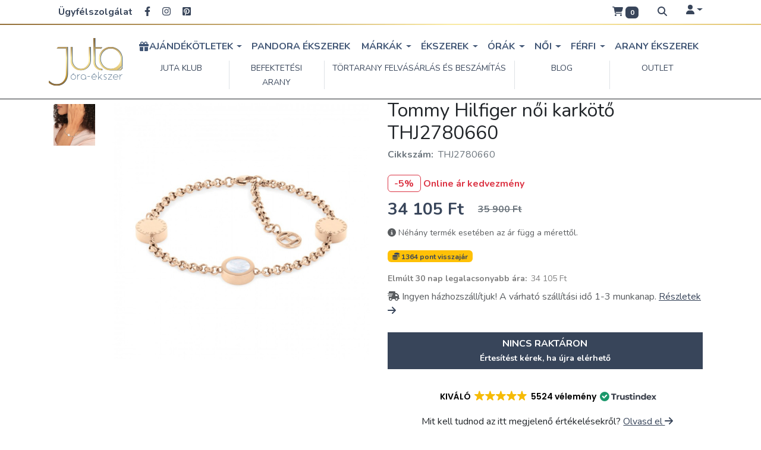

--- FILE ---
content_type: text/html; charset=UTF-8
request_url: https://jutaoraekszer.hu/tommy-hilfiger/karkoto/noi/10774
body_size: 21841
content:

<!DOCTYPE html>
<html lang="hu" dir="ltr" prefix="og: https://ogp.me/ns#" class="h-100">
  <head>
    <meta charset="utf-8" />
<script>!function(f,b,e,v,n,t,s) {if(f.fbq)return;n=f.fbq=function(){n.callMethod? n.callMethod.apply(n,arguments):n.queue.push(arguments)}; if(!f._fbq)f._fbq=n;n.push=n;n.loaded=!0;n.version='2.0'; n.queue=[];t=b.createElement(e);t.async=!0; t.src=v;s=b.getElementsByTagName(e)[0]; s.parentNode.insertBefore(t,s)}(window, document,'script', 'https://connect.facebook.net/en_US/fbevents.js'); fbq('init', '705858532950566');;fbq("track", "ViewContent", {"content_name":"Tommy Hilfiger n\u0151i kark\u00f6t\u0151 THJ2780660","content_type":"product","content_ids":["THJ2780660"],"value":"35900.000000","currency":"HUF"}, {eventID: "ViewContent-1770115771-796745188"});fbq("track", "PageView", [], {eventID: "PageView-1770115771-176592636"});</script>
<noscript><img height="1" width="1" style="display:none" src="https://www.facebook.com/tr?id=705858532950566&ev=PageView&noscript=1"/></noscript><meta name="p:domain_verify" content="b1d94a2b55442176f06c38bd14e76434" />
<meta name="description" content="THJ2780660" />
<link rel="canonical" href="https://jutaoraekszer.hu/tommy-hilfiger/karkoto/noi/10774" />
<script>(function(c,l,a,r,i,t,y){
    c[a]=c[a]||function(){(c[a].q=c[a].q||[]).push(arguments)};
    t=l.createElement(r);t.async=1;t.src="https://www.clarity.ms/tag/"+i;
    y=l.getElementsByTagName(r)[0];y.parentNode.insertBefore(t,y);
})(window, document, "clarity", "script", "rlx79nu7bo");
</script>
<meta name="Generator" content="Drupal 10 (https://www.drupal.org); Commerce 2" />
<meta name="MobileOptimized" content="width" />
<meta name="HandheldFriendly" content="true" />
<meta name="viewport" content="width=device-width, initial-scale=1.0" />
<meta property="og:image" content="https://jutaoraekszer.hu/sites/default/files/styles/1200x1200/public/termekkepek/2022-08/THJ2780660_L1.jpg?itok=7xYRfJaq" />
<meta property="og:image:width" content="1200" />
<meta property="og:image:height" content="1200" />
<meta property="twitter:image" content="https://jutaoraekszer.hu/sites/default/files/styles/1200x1200/public/termekkepek/2022-08/THJ2780660_L1.jpg?itok=7xYRfJaq" />
<meta name="robots" content="max-image-preview:large" />
<script type="application/ld+json">{
    "@context": "https://schema.org"
}</script>
<link rel="icon" href="/sites/default/files/favicon_0.png" type="image/png" />

    <title>Tommy Hilfiger női karkötő THJ2780660 - THJ2780660 | Juta Óra-Ékszer</title>
    <link rel="stylesheet" media="all" href="/modules/contrib/paragraphs_grid/css/bootstrap5-grid.css?t9tkj9" />
<link rel="stylesheet" media="all" href="https://cdn.jsdelivr.net/npm/bootstrap-icons@1.11.1/font/bootstrap-icons.min.css" />
<link rel="stylesheet" media="all" href="/modules/juta/termekertekeles/css/star-rating.css?t9tkj9" />
<link rel="stylesheet" media="all" href="/core/assets/vendor/jquery.ui/themes/base/core.css?t9tkj9" />
<link rel="stylesheet" media="all" href="/core/assets/vendor/jquery.ui/themes/base/controlgroup.css?t9tkj9" />
<link rel="stylesheet" media="all" href="/core/assets/vendor/jquery.ui/themes/base/autocomplete.css?t9tkj9" />
<link rel="stylesheet" media="all" href="/core/assets/vendor/jquery.ui/themes/base/menu.css?t9tkj9" />
<link rel="stylesheet" media="all" href="/core/assets/vendor/jquery.ui/themes/base/checkboxradio.css?t9tkj9" />
<link rel="stylesheet" media="all" href="/core/assets/vendor/jquery.ui/themes/base/resizable.css?t9tkj9" />
<link rel="stylesheet" media="all" href="/core/assets/vendor/jquery.ui/themes/base/button.css?t9tkj9" />
<link rel="stylesheet" media="all" href="/core/assets/vendor/jquery.ui/themes/base/dialog.css?t9tkj9" />
<link rel="stylesheet" media="all" href="/core/themes/stable9/css/system/components/ajax-progress.module.css?t9tkj9" />
<link rel="stylesheet" media="all" href="/core/themes/stable9/css/system/components/align.module.css?t9tkj9" />
<link rel="stylesheet" media="all" href="/core/themes/stable9/css/system/components/autocomplete-loading.module.css?t9tkj9" />
<link rel="stylesheet" media="all" href="/core/themes/stable9/css/system/components/fieldgroup.module.css?t9tkj9" />
<link rel="stylesheet" media="all" href="/core/themes/stable9/css/system/components/container-inline.module.css?t9tkj9" />
<link rel="stylesheet" media="all" href="/core/themes/stable9/css/system/components/clearfix.module.css?t9tkj9" />
<link rel="stylesheet" media="all" href="/core/themes/stable9/css/system/components/details.module.css?t9tkj9" />
<link rel="stylesheet" media="all" href="/core/themes/stable9/css/system/components/hidden.module.css?t9tkj9" />
<link rel="stylesheet" media="all" href="/core/themes/stable9/css/system/components/item-list.module.css?t9tkj9" />
<link rel="stylesheet" media="all" href="/core/themes/stable9/css/system/components/js.module.css?t9tkj9" />
<link rel="stylesheet" media="all" href="/core/themes/stable9/css/system/components/nowrap.module.css?t9tkj9" />
<link rel="stylesheet" media="all" href="/core/themes/stable9/css/system/components/position-container.module.css?t9tkj9" />
<link rel="stylesheet" media="all" href="/core/themes/stable9/css/system/components/progress.module.css?t9tkj9" />
<link rel="stylesheet" media="all" href="/core/themes/stable9/css/system/components/reset-appearance.module.css?t9tkj9" />
<link rel="stylesheet" media="all" href="/core/themes/stable9/css/system/components/resize.module.css?t9tkj9" />
<link rel="stylesheet" media="all" href="/core/themes/stable9/css/system/components/sticky-header.module.css?t9tkj9" />
<link rel="stylesheet" media="all" href="/core/themes/stable9/css/system/components/system-status-counter.css?t9tkj9" />
<link rel="stylesheet" media="all" href="/core/themes/stable9/css/system/components/system-status-report-counters.css?t9tkj9" />
<link rel="stylesheet" media="all" href="/core/themes/stable9/css/system/components/system-status-report-general-info.css?t9tkj9" />
<link rel="stylesheet" media="all" href="/core/themes/stable9/css/system/components/tabledrag.module.css?t9tkj9" />
<link rel="stylesheet" media="all" href="/core/themes/stable9/css/system/components/tablesort.module.css?t9tkj9" />
<link rel="stylesheet" media="all" href="/core/themes/stable9/css/system/components/tree-child.module.css?t9tkj9" />
<link rel="stylesheet" media="all" href="/core/modules/ckeditor5/css/ckeditor5.dialog.fix.css?t9tkj9" />
<link rel="stylesheet" media="all" href="/core/themes/stable9/css/views/views.module.css?t9tkj9" />
<link rel="stylesheet" media="all" href="//cdnjs.cloudflare.com/ajax/libs/photoswipe/4.1.3/photoswipe.css" />
<link rel="stylesheet" media="all" href="//cdnjs.cloudflare.com/ajax/libs/photoswipe/4.1.3/default-skin/default-skin.css" />
<link rel="stylesheet" media="all" href="/core/assets/vendor/jquery.ui/themes/base/theme.css?t9tkj9" />
<link rel="stylesheet" media="all" href="/modules/contrib/search_kint/search_kint.css?t9tkj9" />
<link rel="stylesheet" media="all" href="/modules/contrib/simple_popup_blocks/css/simple_popup_blocks.css?t9tkj9" />
<link rel="stylesheet" media="all" href="/modules/contrib/search_api_autocomplete/css/search_api_autocomplete.css?t9tkj9" />
<link rel="stylesheet" media="all" href="/libraries/owlcarousel2/dist/assets/owl.carousel.css?t9tkj9" />
<link rel="stylesheet" media="all" href="/libraries/owlcarousel2/dist/assets/owl.theme.default.css?t9tkj9" />
<link rel="stylesheet" media="all" href="/modules/contrib/owlcarousel/lib/owl-carousel/owl.transitions.css?t9tkj9" />
<link rel="stylesheet" media="all" href="/modules/contrib/flag/css/flag-link-ajax.css?t9tkj9" />
<link rel="stylesheet" media="all" href="/core/themes/stable9/css/core/assets/vendor/normalize-css/normalize.css?t9tkj9" />
<link rel="stylesheet" media="all" href="/themes/contrib/bootstrap5/css/components/action-links.css?t9tkj9" />
<link rel="stylesheet" media="all" href="/themes/contrib/bootstrap5/css/components/breadcrumb.css?t9tkj9" />
<link rel="stylesheet" media="all" href="/themes/contrib/bootstrap5/css/components/container-inline.css?t9tkj9" />
<link rel="stylesheet" media="all" href="/themes/contrib/bootstrap5/css/components/details.css?t9tkj9" />
<link rel="stylesheet" media="all" href="/themes/contrib/bootstrap5/css/components/exposed-filters.css?t9tkj9" />
<link rel="stylesheet" media="all" href="/themes/contrib/bootstrap5/css/components/field.css?t9tkj9" />
<link rel="stylesheet" media="all" href="/themes/contrib/bootstrap5/css/components/form.css?t9tkj9" />
<link rel="stylesheet" media="all" href="/themes/contrib/bootstrap5/css/components/icons.css?t9tkj9" />
<link rel="stylesheet" media="all" href="/themes/contrib/bootstrap5/css/components/inline-form.css?t9tkj9" />
<link rel="stylesheet" media="all" href="/themes/contrib/bootstrap5/css/components/item-list.css?t9tkj9" />
<link rel="stylesheet" media="all" href="/themes/contrib/bootstrap5/css/components/links.css?t9tkj9" />
<link rel="stylesheet" media="all" href="/themes/contrib/bootstrap5/css/components/menu.css?t9tkj9" />
<link rel="stylesheet" media="all" href="/themes/contrib/bootstrap5/css/components/more-link.css?t9tkj9" />
<link rel="stylesheet" media="all" href="/themes/contrib/bootstrap5/css/components/pager.css?t9tkj9" />
<link rel="stylesheet" media="all" href="/themes/contrib/bootstrap5/css/components/tabledrag.css?t9tkj9" />
<link rel="stylesheet" media="all" href="/themes/contrib/bootstrap5/css/components/tableselect.css?t9tkj9" />
<link rel="stylesheet" media="all" href="/themes/contrib/bootstrap5/css/components/tablesort.css?t9tkj9" />
<link rel="stylesheet" media="all" href="/themes/contrib/bootstrap5/css/components/textarea.css?t9tkj9" />
<link rel="stylesheet" media="all" href="/themes/contrib/bootstrap5/css/components/ui-dialog.css?t9tkj9" />
<link rel="stylesheet" media="all" href="/themes/contrib/bootstrap5/css/components/messages.css?t9tkj9" />
<link rel="stylesheet" media="all" href="/themes/contrib/bootstrap5/css/components/progress.css?t9tkj9" />
<link rel="stylesheet" media="all" href="/themes/contrib/bootstrap5/css/components/dialog.css?t9tkj9" />
<link rel="stylesheet" media="all" href="/themes/jutav2/css/style.css?t9tkj9" />
<link rel="stylesheet" media="all" href="/themes/jutav2/css/custom.css?t9tkj9" />
<link rel="stylesheet" media="all" href="/themes/jutav2/css/cookie.css?t9tkj9" />

    <script type="application/json" data-drupal-selector="drupal-settings-json">{"path":{"baseUrl":"\/","pathPrefix":"","currentPath":"product\/10774","currentPathIsAdmin":false,"isFront":false,"currentLanguage":"hu"},"pluralDelimiter":"\u0003","suppressDeprecationErrors":true,"ajaxPageState":{"libraries":"[base64]","theme":"jutav2","theme_token":null},"ajaxTrustedUrl":{"\/kereses":true,"\/kereses-old":true,"form_action_p_pvdeGsVG5zNF_XLGPTvYSKCf43t8qZYSwcfZl2uzM":true},"gtm":{"tagId":null,"settings":{"data_layer":"dataLayer","include_classes":false,"allowlist_classes":"","blocklist_classes":"","include_environment":false,"environment_id":"","environment_token":""},"tagIds":["GTM-WC6DSBD"]},"gtag":{"tagId":"","consentMode":true,"otherIds":[],"events":[{"name":"view_item","data":{"currency":"HUF","value":"35900.00","items":[{"item_name":"Tommy Hilfiger n\u0151i kark\u00f6t\u0151 THJ2780660","item_id":"THJ2780660","affiliation":"Juta \u00d3ra-\u00c9kszer | Webshop"}]}}],"additionalConfigInfo":[]},"juta_analytics":{"events":{"url":"\/juta-analytics\/parse-events-data","data":[{"name":"ViewContent","data":{"content_name":"Tommy Hilfiger n\u0151i kark\u00f6t\u0151 THJ2780660","content_type":"product","content_ids":["THJ2780660"],"value":"35900.000000","currency":"HUF"},"id":"ViewContent-1770115771-796745188"},{"name":"PageView","data":[],"id":"PageView-1770115771-176592636"}]}},"simple_popup_blocks":{"settings":[]},"webform":{"dialog":{"options":{"narrow":{"title":"Keskeny","width":600},"normal":{"title":"\u00c1ltal\u00e1nos","width":800},"wide":{"title":"Sz\u00e9les","width":1000}},"entity_type":"commerce_product","entity_id":"10774"}},"search_api_autocomplete":{"kereses_solr":{"delay":400}},"photoswipe":{"options":{"showAnimationDuration":333,"hideAnimationDuration":333,"showHideOpacity":false,"bgOpacity":0.5,"spacing":0.12,"allowPanToNext":true,"maxSpreadZoom":2,"loop":true,"pinchToClose":true,"closeOnScroll":true,"closeOnVerticalDrag":true,"mouseUsed":false,"escKey":true,"arrowKeys":true,"history":true,"errorMsg":"\u003Cdiv class=\u0022pswp__error-msg\u0022\u003E\u003Ca href=\u0022%url%\u0022 target=\u0022_blank\u0022\u003EThe image\u003C\/a\u003E could not be loaded.\u003C\/div\u003E","preload":[1,1],"mainClass":null,"focus":true,"modal":true},"container":"\u003Cdiv class=\u0022pswp\u0022 tabindex=\u0022-1\u0022 role=\u0022dialog\u0022 aria-hidden=\u0022true\u0022\u003E\n\n    \u003Cdiv class=\u0022pswp__bg\u0022\u003E\u003C\/div\u003E\n\n    \u003Cdiv class=\u0022pswp__scroll-wrap\u0022\u003E\n\n    \n    \u003Cdiv class=\u0022pswp__container\u0022\u003E\n      \u003Cdiv class=\u0022pswp__item\u0022\u003E\u003C\/div\u003E\n      \u003Cdiv class=\u0022pswp__item\u0022\u003E\u003C\/div\u003E\n      \u003Cdiv class=\u0022pswp__item\u0022\u003E\u003C\/div\u003E\n    \u003C\/div\u003E\n\n        \u003Cdiv class=\u0022pswp__ui pswp__ui--hidden\u0022\u003E\n\n      \u003Cdiv class=\u0022pswp__top-bar\u0022\u003E\n\n        \n        \u003Cdiv class=\u0022pswp__counter\u0022\u003E\u003C\/div\u003E\n\n        \u003Cbutton class=\u0022pswp__button pswp__button--close\u0022 title=\u0022Bez\u00e1r (Esc)\u0022\u003E\u003C\/button\u003E\n\n        \n\n        \u003Cbutton class=\u0022pswp__button pswp__button--fs\u0022 title=\u0022Teljes k\u00e9perny\u0151\u0022\u003E\u003C\/button\u003E\n\n        \u003Cbutton class=\u0022pswp__button pswp__button--zoom\u0022 title=\u0022Nagy\u00edt\u00e1s\/kicsiny\u00edt\u00e9s\u0022\u003E\u003C\/button\u003E\n\n        \n        \u003Cdiv class=\u0022pswp__preloader\u0022\u003E\n          \u003Cdiv class=\u0022pswp__preloader__icn\u0022\u003E\n            \u003Cdiv class=\u0022pswp__preloader__cut\u0022\u003E\n              \u003Cdiv class=\u0022pswp__preloader__donut\u0022\u003E\u003C\/div\u003E\n            \u003C\/div\u003E\n          \u003C\/div\u003E\n        \u003C\/div\u003E\n      \u003C\/div\u003E\n\n      \u003Cbutton class=\u0022pswp__button pswp__button--arrow--left\u0022 title=\u0022El\u0151z\u0151 (balra ny\u00edl)\u0022\u003E\n      \u003C\/button\u003E\n\n      \u003Cbutton class=\u0022pswp__button pswp__button--arrow--right\u0022 title=\u0022K\u00f6vetkez\u0151 (jobbra ny\u00edl)\u0022\u003E\n      \u003C\/button\u003E\n\n      \u003Cdiv class=\u0022pswp__caption\u0022\u003E\n        \u003Cdiv class=\u0022pswp__caption__center\u0022\u003E\u003C\/div\u003E\n      \u003C\/div\u003E\n\n    \u003C\/div\u003E\n\n  \u003C\/div\u003E\n\n\u003C\/div\u003E\n"},"user":{"uid":0,"permissionsHash":"48b1785999c726d3d92eb7af5717964d6bb6f2b88369aa03d0f0b8f5e7b36e29"}}</script>
<script src="/core/misc/drupalSettingsLoader.js?v=10.2.6"></script>
<script src="https://use.fontawesome.com/releases/v6.4.0/js/all.js" defer crossorigin="anonymous"></script>
<script src="https://use.fontawesome.com/releases/v6.4.0/js/v4-shims.js" defer crossorigin="anonymous"></script>
<script src="/modules/contrib/google_tag/js/gtm.js?t9tkj9"></script>
<script src="/modules/contrib/google_tag/js/gtag.js?t9tkj9"></script>

	
	<script type='text/javascript'>
  window.smartlook||(function(d) {
    var o=smartlook=function(){ o.api.push(arguments)},h=d.getElementsByTagName('head')[0];
    var c=d.createElement('script');o.api=new Array();c.async=true;c.type='text/javascript';
    c.charset='utf-8';c.src='https://web-sdk.smartlook.com/recorder.js';h.appendChild(c);
    })(document);
    smartlook('init', 'e9d72281d2f97f1282ee249888eccb6fadef5634', { region: 'eu' });
</script>
	
<script>
(function(f, a, s, h, i, o, n) {f['GlamiTrackerObject'] = i;
f[i]=f[i]||function(){(f[i].q=f[i].q||[]).push(arguments)};o=a.createElement(s),
n=a.getElementsByTagName(s)[0];o.async=1;o.src=h;n.parentNode.insertBefore(o,n)
})(window, document, 'script', '//glamipixel.com/js/compiled/pt.js', 'glami');

glami(
    'create',
    '80abc40a0d875f5f1837a259a35b8d90',
    'hu',
    {
        consent: 1, 
    }
);

glami(
    'track',
    'PageView',
    {
        consent: 1, 
    }
);
</script>	
	 
  </head>
  <body class="path-product   d-flex flex-column h-100">
    	
		<div id='papPlaceholder'></div>
 
<script type="text/javascript">
  (function(d,t) {
    var script = d.createElement(t); script.id= 'pap_x2s6df8d'; script.async = true;
    script.src = '//login.dognet.sk/scripts/fj27g82d';
    script.onload = script.onreadystatechange = function() {
      var rs = this.readyState; if (rs && (rs != 'complete') && (rs != 'loaded')) return;
      PostAffTracker.setAccountId('d7489f3b');
      try { var CampaignID='81ac125b';
	  PostAffTracker.track(); } catch (e) {}
    }
    var placeholder = document.getElementById('papPlaceholder');
    placeholder.parentNode.insertBefore(script, placeholder);
    placeholder.parentNode.removeChild(placeholder);
  })(document, 'script');
</script>



    <div class="visually-hidden-focusable skip-link p-3 container">
      <a href="#main-content" class="p-2">
        Ugrás a tartalomra
      </a>
    </div>
    <noscript><iframe src="https://www.googletagmanager.com/ns.html?id=GTM-WC6DSBD"
                  height="0" width="0" style="display:none;visibility:hidden"></iframe></noscript>

      <div class="dialog-off-canvas-main-canvas d-flex flex-column h-100" data-off-canvas-main-canvas>
    




<div class="container-fluid d-none d-lg-block d-xl-block d-xxl-block">
	<div class="container">
		<div class="row">
			<div class="col-xs-12 col-sm-6 col-lg-8">
				  <div class="region region-top1 m-2">
    <div id="block-jutav2-ugyfelszolgalat" class="block block-block-content block-block-content4dcacbf8-4933-4b98-9d06-beae095ba32a">
  
    
      
            <div class="clearfix text-formatted field field--name-body field--type-text-with-summary field--label-hidden field__item"><p class="m-0">
	<b>
		<a href="/ugyfelszolgalat" class="m-2">Ügyfélszolgálat</a>
	</b>
	<a href="https://www.facebook.com/JutaOraEsEkszer/" target="_blank" class="m-2">
		<i class="fab fa-facebook-f"></i>
	</a>
	<a href="https://www.instagram.com/juta_ora_ekszer/?hl=hu" target="_blank" class="m-2">
		<i class="fab fa-instagram"></i>
	</a>
	<a href="https://hu.pinterest.com/jutaoraekszer/" target="_blank" class="m-2">
		<i class="fab fa-pinterest-square"></i>
	</a>
</p></div>
      
  </div>

  </div>

			</div>
			<div class="col-xs-12 col-sm-6 col-lg-1">
				
			</div>
			<div class="col-xs-12 col-sm-6 col-lg-3">
				  <div class="region region-top3">
    <div id="block-jutav2-profilmenukijelentkezve" class="block block-block-content block-block-content2e763cd6-5924-48b7-8f82-241645daa899">
  
    
      
            <div class="clearfix text-formatted field field--name-body field--type-text-with-summary field--label-hidden field__item"><nav class="navbar navbar-expand-lg justify-content-end">
	<ul class="navbar-nav">
		<li class="nav-item">
		
		<a class="nav-link p-0 ps-3 pe-3" href="#" data-bs-toggle="offcanvas" data-bs-target="#cartOffcanvas" aria-controls="cartOffcanvas">
				<div class='headerCartIcon'><i class="fa-solid fa-cart-shopping"></i> <span class="badge bg-primary">0</span></div>
			</a>
		</li>
		<li class="nav-item">
			
			<a href='#' data-bs-toggle="modal" data-bs-target="#keresoModalSolr" class="nav-link p-0 ps-3 pe-3"><i class="fa-solid fa-magnifying-glass"/></i></a>
			
		</li>
		<li class="nav-item dropdown">
			<a class="nav-link p-0 ps-3 pe-3 dropdown-toggle" href="/user" id="navbarDropdownMenuLink" role="button" data-bs-toggle="dropdown" aria-expanded="true">
				<i class="fa-solid fa-user"/></i>
			</a>
			<ul class="dropdown-menu" aria-labelledby="navbarDropdownMenuLink" data-bs-popper="static">
				 <li>
						<a class="dropdown-item" href="/user/login"><i class="fa-solid fa-user-check"></i> Juta Klub belépés</a>
					</li>
					<li>
						<a class="dropdown-item" href="/user/register"><i class="fa-solid fa-user-plus"></i> Juta Klub regisztráció</a>
					</li>
					<li class="nav-item">
						<a class="nav-link p-0 ps-3 pe-3" href="/kedvencek"><i class="fa-solid fa-heart"></i> Kedvencek</a>
					</li>
			</ul>

		</li>
	</ul>
</nav>

</div>
      
  </div>

  </div>

			</div>
		</div>
	</div>
</div>
<div class="container-fluid d-none d-lg-block d-xl-block d-xxl-block" id="supertop-bottom-border">
	&nbsp;
</div>

<header>
  

    <nav class="navbar navbar-expand-lg    border-bottom border-dark p-3">
    <div class="container d-flex">
        <div class="region region-nav-branding">
    <div id="block-jutav2-branding" class="block block-system block-system-branding-block">
  
    
  <div class="navbar-brand d-flex align-items-center">

    <a href="/" title="Címlap" rel="home" class="site-logo d-block">
    <img src="/sites/default/files/Juta_logo_124x80_0.png" alt="Címlap" fetchpriority="high" />
  </a>
  
  <div>
    
      </div>
</div>
</div>

  </div>


      	  <div class='d-sm-block d-md-block d-lg-none d-xl-none d-xxl-none'>
		  <div class="region region-mobile-header">
    <div id="block-jutav2-mobilfejlecikonokkijelentkezve" class="block block-block-content block-block-contentdaa2eca4-3ca1-41e9-a202-203598042890">
  
    
      
            <div class="clearfix text-formatted field field--name-body field--type-text-with-summary field--label-hidden field__item"><ul class="nav justify-content-center fs-4">
  <li class="nav-item">
    <a class="nav-link px-3" href="tel:+36303832251">
		<i class="fa-solid fa-phone"/></i>
	</a>
  </li>
  <li class="nav-item">
  <a class="nav-link px-3" href="#" data-bs-toggle="offcanvas" data-bs-target="#cartOffcanvas" aria-controls="cartOffcanvas">

		<i class="fa-solid fa-cart-shopping"/></i> <span class='headerCartIcon'><span class="badge bg-primary">0</span></span>
	</a>
  </li>
  
  <li class="nav-item dropdown">
   <a class="nav-link px-3 dropdown-toggle" data-bs-toggle="dropdown" href="#" role="button" aria-expanded="false">
		<i class="fa-solid fa-user"/></i>
	</a>
	<ul class="dropdown-menu">
		<li><a class="dropdown-item" href="/user/login"><i class="fa-solid fa-user-check"></i> Juta Klub belépés</a></li>
		<li><a class="dropdown-item" href="/user/register"><i class="fa-solid fa-user-plus"></i> Juta Klub regisztráció</a></li>
		<li class="nav-item"><a class="nav-link p-0 ps-3 pe-3" href="/kedvencek"><i class="fa-solid fa-heart"></i> Kedvencek</a></li>
    </ul>
  </li>
  <li class="nav-item">
   <a class="nav-link px-3" href='#' data-bs-toggle="modal" data-bs-target="#keresoModalSolr">
		<i class="fa-solid fa-magnifying-glass"/></i>
	</a>
  </li>
</ul></div>
      
  </div>

  </div>

	  </div>
        <button class="navbar-toggler collapsed" type="button" data-bs-toggle="collapse"
                data-bs-target="#navbarSupportedContent" aria-controls="navbarSupportedContent"
                aria-expanded="false" aria-label="Toggle navigation">

          <span class="navbar-toggler-icon"></span>
        </button>

        <div class="collapse navbar-collapse justify-content-md-start" id="navbarSupportedContent">
            <div class="region region-nav-main container-fluid">
    <nav role="navigation" aria-labelledby="block-jutav2-main-navigation-menu" id="block-jutav2-main-navigation" class="text-uppercase fw-bold block block-menu navigation menu--main">
            
  <h5 class="visually-hidden" id="block-jutav2-main-navigation-menu">Fő navigáció</h5>
  

        
            <ul data-block="nav_main" class="navbar-nav justify-content-end flex-wrap nav-level-0 nav-fill">
                    <li class="nav-item text-start dropdown">
          <a href="/ajandekotletek" class="nav-link dropdown-toggle" role="button" data-bs-toggle="dropdown" aria-expanded="false" title="Expand menu  Ajándékötletek" data-drupal-link-system-path="ajandekotletek"><i class="fa-solid fa-gift" aria-hidden="true"></i> <span class="link-text">Ajándékötletek</span></a>
                  <ul data-block="nav_main" class="dropdown-menu nav-level-1 nav-fill">
                    <li class="nav-item text-start">
          <a href="/ajandekutalvany" class="dropdown-item" data-drupal-link-system-path="product/18494">Ajándékutalvány</a>
      </li>

                    <li class="nav-item text-start">
          <span class="dropdown-item"><hr class="dropdown-divider"></span>
      </li>

                    <li class="nav-item text-start">
          <a href="https://jutaoraekszer.hu/ajandekotletek/mire/valentin%20napra" class="dropdown-item"><i class="fas fa-heart" aria-hidden="true"></i> <span class="link-text">Valentin napra</span></a>
      </li>

                    <li class="nav-item text-start">
          <a href="/eljegyzesi-gyuruk" class="dropdown-item" data-drupal-link-system-path="node/950">Eljegyzésre</a>
      </li>

                    <li class="nav-item text-start">
          <a href="https://jutaoraekszer.hu/ajandekotletek/mire/esk%C3%BCv%C5%91re" class="dropdown-item">Esküvőre</a>
      </li>

                    <li class="nav-item text-start">
          <a href="https://jutaoraekszer.hu/ajandekotletek/mire/n%C3%A9vnapra" class="dropdown-item">Névnapra</a>
      </li>

                    <li class="nav-item text-start">
          <a href="https://jutaoraekszer.hu/ajandekotletek/mire/n%C5%91napra" class="dropdown-item">Nőnapra</a>
      </li>

                    <li class="nav-item text-start">
          <a href="https://jutaoraekszer.hu/ajandekotletek/mire/sz%C3%BClet%C3%A9snapra" class="dropdown-item">Születésnapra</a>
      </li>

                    <li class="nav-item text-start">
          <span class="dropdown-item"><hr class="dropdown-divider"></span>
      </li>

                    <li class="nav-item text-start">
          <a href="/ajandekotletek" class="dropdown-item" data-drupal-link-system-path="ajandekotletek">További ajándékötletek</a>
      </li>

        </ul>
  
      </li>

                    <li class="nav-item text-start">
          <a href="/pandora" class="nav-link" data-drupal-link-system-path="pandora">Pandora ékszerek</a>
      </li>

                    <li class="nav-item text-start dropdown">
          <a href="/markak" class="nav-link dropdown-toggle" role="button" data-bs-toggle="dropdown" aria-expanded="false" title="Expand menu Márkák" data-drupal-link-system-path="markak">Márkák</a>
                  <ul data-block="nav_main" class="dropdown-menu nav-level-1 nav-fill">
                    <li class="nav-item text-start">
          <a href="/arany-ekszer" class="dropdown-item" data-drupal-link-system-path="arany-ekszer">Arany ékszer</a>
      </li>

                    <li class="nav-item text-start">
          <a href="/befektetesi-arany" class="dropdown-item" data-drupal-link-system-path="befektetesi-arany">Befektetési arany</a>
      </li>

                    <li class="nav-item text-start">
          <a href="/bering" class="dropdown-item" data-drupal-link-system-path="bering">Bering</a>
      </li>

                    <li class="nav-item text-start">
          <a href="/boss" class="dropdown-item" data-drupal-link-system-path="boss">Boss</a>
      </li>

                    <li class="nav-item text-start">
          <a href="/calvin-klein" class="dropdown-item" data-drupal-link-system-path="calvin-klein">Calvin Klein</a>
      </li>

                    <li class="nav-item text-start">
          <a href="/citizen" class="dropdown-item" data-drupal-link-system-path="citizen">Citizen</a>
      </li>

                    <li class="nav-item text-start">
          <a href="/coeur-de-lion" class="dropdown-item" data-drupal-link-system-path="coeur-de-lion">Coeur de Lion</a>
      </li>

                    <li class="nav-item text-start">
          <a href="/ezust-ekszer" class="dropdown-item" data-drupal-link-system-path="ezust-ekszer">Ezüst ékszerek</a>
      </li>

                    <li class="nav-item text-start">
          <a href="/forevermark" class="dropdown-item" data-drupal-link-system-path="forevermark">Forevermark</a>
      </li>

                    <li class="nav-item text-start">
          <a href="/guess" class="dropdown-item" data-drupal-link-system-path="guess">Guess</a>
      </li>

                    <li class="nav-item text-start">
          <a href="/jackie-gold" class="dropdown-item" data-drupal-link-system-path="jackie-gold">Jackie Gold</a>
      </li>

                    <li class="nav-item text-start">
          <a href="/la-coque-francaise" class="dropdown-item" data-drupal-link-system-path="la-coque-francaise">La Coque Francaise</a>
      </li>

                    <li class="nav-item text-start">
          <a href="/lisa" class="dropdown-item" data-drupal-link-system-path="lisa">Lisa</a>
      </li>

                    <li class="nav-item text-start">
          <a href="/moon-diamonds" class="dropdown-item" data-drupal-link-system-path="moon-diamonds">Moon Diamonds</a>
      </li>

                    <li class="nav-item text-start">
          <a href="/pandora" class="dropdown-item" data-drupal-link-system-path="pandora">Pandora</a>
      </li>

                    <li class="nav-item text-start">
          <a href="/seiko" class="dropdown-item" data-drupal-link-system-path="seiko">Seiko</a>
      </li>

                    <li class="nav-item text-start">
          <a href="/swiss-military" class="dropdown-item" data-drupal-link-system-path="swiss-military">Swiss Military</a>
      </li>

                    <li class="nav-item text-start">
          <a href="/thomas-sabo" class="dropdown-item" data-drupal-link-system-path="thomas-sabo">Thomas Sabo</a>
      </li>

                    <li class="nav-item text-start">
          <a href="/tommy-hilfiger" class="dropdown-item" data-drupal-link-system-path="tommy-hilfiger">Tommy Hilfiger</a>
      </li>

                    <li class="nav-item text-start">
          <a href="/zeppelin" class="dropdown-item" data-drupal-link-system-path="zeppelin">Zeppelin</a>
      </li>

                    <li class="nav-item text-start">
          <span class="dropdown-item"><hr class="dropdown-divider"></span>
      </li>

                    <li class="nav-item text-start">
          <a href="/markak" class="dropdown-item" data-drupal-link-system-path="markak">Összes márka</a>
      </li>

        </ul>
  
      </li>

                    <li class="nav-item text-start dropdown">
          <a href="/ekszerek" class="nav-link dropdown-toggle" role="button" data-bs-toggle="dropdown" aria-expanded="false" title="Expand menu Ékszerek" data-drupal-link-system-path="ekszerek">Ékszerek</a>
                  <ul data-block="nav_main" class="dropdown-menu nav-level-1 nav-fill">
                    <li class="nav-item text-start">
          <a href="/ekszerek/noi" class="dropdown-item" data-drupal-link-system-path="ekszerek/noi">Női divatékszerek</a>
      </li>

                    <li class="nav-item text-start">
          <a href="/ekszerek/ferfi" class="dropdown-item" data-drupal-link-system-path="ekszerek/ferfi">Férfi divatékszerek</a>
      </li>

                    <li class="nav-item text-start">
          <a href="/arany-ekszer" class="dropdown-item" data-drupal-link-system-path="arany-ekszer">Arany ékszerek</a>
      </li>

                    <li class="nav-item text-start">
          <a href="/ezust-ekszer" class="dropdown-item" data-drupal-link-system-path="ezust-ekszer">Ezüst ékszerek</a>
      </li>

                    <li class="nav-item text-start">
          <a href="/lisa" class="dropdown-item" data-drupal-link-system-path="lisa">Lisa gyerekékszer</a>
      </li>

                    <li class="nav-item text-start dropdown">
          <a href="/eskuvo" class="dropdown-item" data-drupal-link-system-path="node/21">Esküvői ékszerek</a>
      </li>

                    <li class="nav-item text-start">
          <a href="https://jutaoraekszer.hu/ekszerek/statusz/újdonság" class="dropdown-item">Újdonság</a>
      </li>

                    <li class="nav-item text-start">
          <a href="https://jutaoraekszer.hu/ekszerek/statusz/akci%C3%B3" class="dropdown-item">Akció</a>
      </li>

                    <li class="nav-item text-start">
          <a href="/connoisseurs" class="dropdown-item" data-drupal-link-system-path="connoisseurs">Ékszer ápolás</a>
      </li>

                    <li class="nav-item text-start">
          <a href="/kiegeszitok" class="dropdown-item" data-drupal-link-system-path="kiegeszitok">Kiegészítők</a>
      </li>

        </ul>
  
      </li>

                    <li class="nav-item text-start dropdown">
          <a href="/orak" class="nav-link dropdown-toggle" role="button" data-bs-toggle="dropdown" aria-expanded="false" title="Expand menu Órák" data-drupal-link-system-path="orak">Órák</a>
                  <ul data-block="nav_main" class="dropdown-menu nav-level-1 nav-fill">
                    <li class="nav-item text-start">
          <a href="/orak/noi" class="dropdown-item" data-drupal-link-system-path="orak/noi">Női órák</a>
      </li>

                    <li class="nav-item text-start">
          <a href="/orak/ferfi" class="dropdown-item" data-drupal-link-system-path="orak/ferfi">Férfi órák</a>
      </li>

                    <li class="nav-item text-start">
          <a href="https://jutaoraekszer.hu/orak/statusz/%C3%BAjdons%C3%A1g" class="dropdown-item">Újdonságok</a>
      </li>

                    <li class="nav-item text-start">
          <a href="https://jutaoraekszer.hu/orak/statusz/akci%C3%B3" class="dropdown-item">Akciók</a>
      </li>

                    <li class="nav-item text-start">
          <a href="/garmin" class="dropdown-item" data-drupal-link-system-path="garmin">Okosórák</a>
      </li>

        </ul>
  
      </li>

                    <li class="nav-item text-start dropdown">
          <a href="/" class="nav-link dropdown-toggle" role="button" data-bs-toggle="dropdown" aria-expanded="false" title="Expand menu Női" data-drupal-link-system-path="&lt;front&gt;">Női</a>
                  <ul data-block="nav_main" class="dropdown-menu nav-level-1 nav-fill">
                    <li class="nav-item text-start">
          <a href="/ekszerek/noi" class="dropdown-item" data-drupal-link-system-path="ekszerek/noi">Női ékszerek</a>
      </li>

                    <li class="nav-item text-start">
          <a href="/orak/noi" class="dropdown-item" data-drupal-link-system-path="orak/noi">Női órák</a>
      </li>

                    <li class="nav-item text-start">
          <a href="https://jutaoraekszer.hu/kereses/nem/n%C5%91i/statusz/%C3%BAjdons%C3%A1g" class="dropdown-item">Újdonságok</a>
      </li>

                    <li class="nav-item text-start">
          <a href="https://jutaoraekszer.hu/kereses/nem/n%C5%91i/statusz/akci%C3%B3" class="dropdown-item">Akciók</a>
      </li>

        </ul>
  
      </li>

                    <li class="nav-item text-start dropdown">
          <a href="/" class="nav-link dropdown-toggle" role="button" data-bs-toggle="dropdown" aria-expanded="false" title="Expand menu Férfi" data-drupal-link-system-path="&lt;front&gt;">Férfi</a>
                  <ul data-block="nav_main" class="dropdown-menu nav-level-1 nav-fill">
                    <li class="nav-item text-start">
          <a href="/ekszerek/ferfi" class="dropdown-item" data-drupal-link-system-path="ekszerek/ferfi">Férfi ékszerek</a>
      </li>

                    <li class="nav-item text-start">
          <a href="/orak/ferfi" class="dropdown-item" data-drupal-link-system-path="orak/ferfi">Férfi órák</a>
      </li>

                    <li class="nav-item text-start">
          <a href="https://jutaoraekszer.hu/kereses/nem/f%C3%A9rfi/statusz/%C3%BAjdons%C3%A1g" class="dropdown-item">Újdonságok</a>
      </li>

                    <li class="nav-item text-start">
          <a href="https://jutaoraekszer.hu/kereses/nem/f%C3%A9rfi/statusz/akci%C3%B3" class="dropdown-item">Akciók</a>
      </li>

        </ul>
  
      </li>

                    <li class="nav-item text-start">
          <a href="/arany-ekszer" class="nav-link" data-drupal-link-system-path="arany-ekszer">Arany ékszerek</a>
      </li>

        </ul>
  



  </nav>
<div id="block-jutav2-navigalapromszovegblokkok" class="text-uppercase d-sm-none d-md-none d-md-block d-lg-block d-xl-block d-xxl-block block block-block-content block-block-contenteaa3b2ff-1914-43c6-9a60-7c4a9ca237a4">
  
    
      
            <div class="clearfix text-formatted field field--name-body field--type-text-with-summary field--label-hidden field__item"><div class="container-fluid mt-1">
	<div class="row">
		<div class="col-sm-2 border-end">
			<p class="text-center m-0">
				<small>
					<a href="/juta-klub">Juta Klub</a>
				</small>
			</p>
		</div>
		<div class="col-sm-2 border-end">
			<p class="text-center m-0">
				<small>
					<a href="/befektetesi-arany">Befektetési arany</a>
				</small>
			</p>
			<!--<p class="text-center  m-0"><a href="/ajandekozz-online">Ajándékozz online</a></p>-->
		</div>
		<div class="col-sm-4 border-end">
			<p class="text-center  m-0">
				<small>
					<a href="/tortarany-felvasarlas-es-beszamitas">Törtarany felvásárlás és beszámítás</a>
				</small>
			</p>
		</div>
		<div class="col-sm-2 border-end">
			<p class="text-center m-0">
				<small>
					<a href="/blog">Blog</a>
				</small>
			</p>
		</div>
		<div class="col-sm-2">
			<p class="text-center m-0">
				<small>
					<a href="/outlet">Outlet</a>
				</small>
			</p>
		</div>
	</div>
</div></div>
      
  </div>

  </div>

          
        </div>
          </div>
  </nav>
  
</header>


<main role="main">
  <a id="main-content" tabindex="-1"></a>
  
  
  

  <div class="container photoswipe-gallery">
    			<div class="row g-0">
			  <div class="region region-tartalom-felett-teljesen">
    <div data-drupal-messages-fallback class="hidden"></div>

  </div>

		</div>
	    <div class="row g-0">
            <div class="order-1 order-lg-2 col-12">

	  
		
          <div class="region region-content">
    <div id="block-jutav2-content" class="block block-system block-system-main-block">
  
    
      


<article>


	<div class='row'>
		<div class='order-2 order-sm-2 order-md-2 order-lg-1 order-xl-1 order-xxl-1 col-12 col-lg-1 '>
			
      <div class="field field--name-field-tovabbi-kepek field--type-image field--label-hidden field__items row d-flex justify-content-evenly">
              <div class="field__item col-2 col-sm-2 col-lg-12 m-2"><a href="https://jutaoraekszer.hu/sites/default/files/termek-tovabbi-kepek/2022-08/THJ2780660_l2.jpg" class="photoswipe" data-size="1000x1000" data-overlay-title="Tommy Hilfiger női karkötő THJ2780660"><img src="/sites/default/files/styles/medium/public/termek-tovabbi-kepek/2022-08/THJ2780660_l2.jpg?itok=rAxTjNX7" width="220" height="220" alt="Tommy Hilfiger női karkötő THJ2780660" loading="lazy" class="img-fluid image-style-medium" />

</a>
</div>
          </div>
  
			
		</div>
		<div class='order-1 order-sm-1 order-md-1 order-lg-2 order-xl-2 order-xxl-2 col-lg-5 col-sm-12 clearfix'>
			<div class='position-relative'>

			
				
				
				
            <div class="field field--name-field-kep field--type-image field--label-hidden field__item"><a href="https://jutaoraekszer.hu/sites/default/files/termekkepek/2022-08/THJ2780660_L1.jpg" class="photoswipe" data-size="1000x1000" data-overlay-title="Tommy Hilfiger női karkötő THJ2780660"><img src="/sites/default/files/styles/fel_oldal_szelessegu/public/termekkepek/2022-08/THJ2780660_L1.jpg?itok=hERpb77j" width="640" height="640" alt="Tommy Hilfiger női karkötő THJ2780660" loading="lazy" class="img-fluid image-style-fel-oldal-szelessegu" />

</a>
</div>
      

			</div>
		</div>
		<div class='order-3 col-lg-6 col-sm-12'>
			<h1 class='fs-2'>
				<div class='row'>
                    					<div class='col-sm-11'>
						
            <div class="field field--name-title field--type-string field--label-hidden field__item">Tommy Hilfiger női karkötő THJ2780660</div>
      
					</div>
					<div class='col-sm-1 text-danger'>
						
					</div>

				<div class='fs-6 text-secondary mt-2 mb-2'>
  <div class="product--variation-field--variation_sku__10774 field field--name-sku field--type-string field--label-inline clearfix">
    <div class="field__label">Cikkszám</div>
              <div class="field__item">THJ2780660</div>
          </div>
</div>
			</h1>
				<div class='fs-6 mt-2 mb-2'>
<div class="product--variation-field--variation_field_keszlet__10774 field field--name-field-keszlet field--type-commerce-stock-level field--label-inline field__item">
    
    
 
   
</div>
 </div>

							
			<div class='my-3'>
			


				<div>
					<span class='badge bg-white fs-6 text-danger border border-danger fw-bold'> -5%</span>
					<span class="text-danger fw-bold">Online ár kedvezmény</span>
				</div>

				<div class='row align-items-center my-2'>

					<div class='col-auto text-primary fs-3 fw-bold'>
  <div class="product--variation-field--variation_price__10774 field field--name-price field--type-commerce-price field--label-visually_hidden">
    <div class="field__label visually-hidden">Ár</div>
              <div class="field__item">34 105 Ft</div>
          </div>
</div>
					<div class='col text-secondary fs-6 fw-bold text-decoration-line-through'>35 900 Ft</div>
				</div>
				<p class="text-muted small"><i class="fa-solid fa-circle-info"></i> Néhány termék esetében az ár függ a mérettől.</p>

			
				<div class='badge bg-warning text-primary'>
					<i class="fa-solid fa-coins"></i> 1364 pont visszajár
				</div>

			</div>
			<div class='text-black-50 small'>
				
  <div class="product--variation-field--variation_field_30_nap_min_ar__10774 field field--name-field-30-nap-min-ar field--type-integer field--label-inline clearfix">
    <div class="field__label">Elmúlt 30 nap legalacsonyabb ára</div>
              <div content="34105" class="field__item">34 105 Ft</div>
          </div>

			</div>


			<div class='row align-items-center my-2'>
				<div class="col-auto text-muted">
											<i class="fas fa-shipping-fast"></i> Ingyen házhozszállítjuk! A várható szállítási idő 1-3 munkanap. <u><a href="/szallitasi-feltetelek">Részletek <i class="fa-solid fa-arrow-right"></i></a></u>
									</div>

			</div>
                        

			
				<div class="col add-to-cart-form-juta">
					
      <div class="field field--name-variations field--type-entity-reference field--label-hidden field__items">
              <div class="field__item"><div id="commerce-product-add-to-cart-form"><form class="commerce-order-item-add-to-cart-form-commerce-product-10774 commerce-order-item-add-to-cart-form row" data-drupal-selector="commerce-order-item-add-to-cart-form-commerce-product-10774" action="/tommy-hilfiger/karkoto/noi/10774" method="post" id="commerce-order-item-add-to-cart-form-commerce-product-10774" accept-charset="UTF-8">
  <div class="field--type-entity-reference field--name-purchased-entity field--widget-commerce-product-variation-attributes js-form-wrapper form-wrapper" data-drupal-selector="edit-purchased-entity-wrapper" id="edit-purchased-entity-wrapper">      <div class="attribute-widgets js-form-wrapper form-wrapper" data-drupal-selector="edit-purchased-entity-0-attributes" id="edit-purchased-entity-0-attributes"></div>

  </div>
<div class="col-sm-12"><div data-drupal-selector="edit-actions" class="form-actions js-form-wrapper form-wrapper" id="edit-actions--3"><a href="/stock-notifications/subscribe/116464" class="use-ajax button button--primary btn-primary btn d-grid gap-2" style="border-radius: 0; font-weight: bold;" data-drupal-selector="edit-juta-stock-notifications-ajax-link" id="edit-juta-stock-notifications-ajax-link"><div class="row">
                            <div class="col-xs-12 text-left"><span class="glyphicon glyphicon-envelope media-middle" aria-hidden="true"></span> <span class="text-uppercase strong">Nincs raktáron</span> <br /> <small>Értesítést kérek, ha újra elérhető</small></div>
                            </div></a><div id="juta_stock_notifications_kosarbagomb-10774" class="d-grid gap-2">
    <input class="button--add-to-cart button button--primary js-form-submit form-submit is-disabled btn btn-primary" style="display:none;" data-drupal-selector="edit-submit" disabled="disabled" type="submit" id="edit-submit" name="op" value="Nincs raktáron" />

</div></div>
</div>
  <input autocomplete="off" data-drupal-selector="form-sgp3w3qpaqkddiilcci2kzxvhi-nwtmeygw-kpzrwcy" type="hidden" name="form_build_id" value="form-sgP3w3QPAQKDdIILcci2KzXVHI_NwTMEYGW-kpzrWCY" />


  <input data-drupal-selector="edit-commerce-order-item-add-to-cart-form-commerce-product-10774" type="hidden" name="form_id" value="commerce_order_item_add_to_cart_form_commerce_product_10774" />


</form>
</div></div>
          </div>
  
				</div>

			



				  							

			<div class="col-auto text-center">
					<script defer async src='https://cdn.trustindex.io/loader.js?718a93a33be188696416a98ca60'></script>
					<p class="text-center">Mit kell tudnod az itt megjelenő értékelésekről?  <a href="/rolunk-mondtak-ertekelesek-gyujtesenek-es-megjelenitesenek-metodikaja" class="text-decoration-underline">Olvasd el <i class="fa-solid fa-arrow-right"></i></a></p>
				</div>



			
			<div class="row justify-content-center border-top border-bottom my-4">
				<div class="col-3 col-sm-2 px-3 py-3">
					<img src="/sites/default/files/rendeles-ikonok/pikto01_allo.png" class="img-fluid">
				</div>

				<div class="col-3 col-sm-2 px-3 py-3">
					<img src="/sites/default/files/rendeles-ikonok/pikto02_allo.png" class="img-fluid">
				</div>

				<div class="col-3 col-sm-2 px-3 py-3">
					<img src="/sites/default/files/rendeles-ikonok/pikto03_allo.png" class="img-fluid">
				</div>

				<div class="col-3 col-sm-2 px-3 py-3">
					<img src="/sites/default/files/rendeles-ikonok/pikto04_allo.png" class="img-fluid">
				</div>
			</div>

			

			<h2 class='py-3 fs-3'>Termék információk</h2>

							
			<div id='tulajdonsagok'>
				<table class="table table-striped table-borderless">

																<tr>
							<td>Márka</td>
							<td> 
            <div class="field field--name-field-marka field--type-entity-reference field--label-hidden field__item">Tommy Hilfiger</div>
      </td>
						</tr>
					
																<tr>
							<td>Nem</td>
							<td>
      <div class="field field--name-field-nem field--type-entity-reference field--label-hidden field__items">
              <div class="field__item">Női</div>
          </div>
  </td>
						</tr>
					
																<tr>
							<td>Típus</td>
							<td>
            <div class="field field--name-field-tipus field--type-entity-reference field--label-hidden field__item">Karkötő</div>
      </td>
						</tr>
					
																<tr>
							<td>Alapszín</td>
							<td>
            <div class="field field--name-field-alapszin field--type-entity-reference field--label-hidden field__item">Rozé arany színű</div>
      </td>
						</tr>
					
										


										
										
										
																<tr>
							<td>Anyag</td>
							<td>
      <div class="field field--name-field-anyag field--type-entity-reference field--label-hidden field__items">
              <div class="field__item">Nemesacél</div>
          </div>
  </td>
						</tr>
					
										
																<tr>
							<td>Ékszer színei</td>
							<td>
      <div class="field field--name-field-ekszer-szinei field--type-entity-reference field--label-hidden field__items">
              <div class="field__item">Rozé arany színű</div>
          </div>
  </td>
						</tr>
					
										
										
										
										
										
										
										
										
										
										
										
										
										
										
										
										
										
										
										

										
										
										
										


					


										
										
										
										
										
										
										


										
										
										
										
										
										
										
										
										
																<tr>
							<td>Garancia</td>
							<td>
            <div class="field field--name-field-garancia field--type-entity-reference field--label-hidden field__item">2 év magyar</div>
      </td>
						</tr>
					
																<tr>
							<td>Csomagolás</td>
							<td>
            <div class="field field--name-field-csomagolas field--type-entity-reference field--label-hidden field__item">Eredeti Tommy Hilfiger csomagolás</div>
      </td>
						</tr>
					
										
				</table>
			</div>

			
			


            
	
                        

		</div>
	</div>
	<div class='row bg-light p-5 mt-4'>
		<div class='col'>
				<p>&nbsp;</p>
	
	<h3 class="text-center">Fedezd fel a Tommy Hilfiger világát!</h3>
	
	<p>&nbsp;</p>
	
	<p class="text-center">
		<a class="btn btn-outline-primary btn-lg" href="/tommy-hilfiger">Még több Tommy Hilfiger <i class="fas fa-angle-double-right"></i></a>
	</p>
	
	<p>&nbsp;</p>

	

		</div>
	</div>

</article>


<!-- modalok gyujtemenye -->

<!-- Modal -->

  </div>

  </div>


		       </div>
          </div>
			<div class="row g-0">
			  <div class="region region-tartalom-alatt-teljesen">
    <div class="views-element-container my-5 pb-5 border-bottom block block-views block-views-blocklegtobbet-eladott-termekek-block-1" id="block-jutav2-views-block-legtobbet-eladott-termekek-block-1">
  
    
      <div data-block="tartalom_alatt_teljesen"><div class="view view-legtobbet-eladott-termekek view-id-legtobbet_eladott_termekek view-display-id-block_1 js-view-dom-id-fb881cd401c2f7e4fda62a5dbe650615f45aff6e603c94199d0eacc649669bd8">
  
    
      <div class="view-header">
      <h3 class="text-uppercase text-center mb-5">Top ékszerek</h3>
    </div>
      
      <div class="view-content">
      <div data-settings="{&quot;grouping&quot;:{},&quot;row_class&quot;:&quot;text-center&quot;,&quot;default_row_class&quot;:true,&quot;uses_fields&quot;:false,&quot;items&quot;:6,&quot;margin&quot;:30,&quot;nav&quot;:false,&quot;autoplay&quot;:true,&quot;autoplayHoverPause&quot;:false,&quot;loop&quot;:false,&quot;dots&quot;:true,&quot;dimensionMobile&quot;:&quot;0&quot;,&quot;itemsMobile&quot;:&quot;2&quot;,&quot;dimensionDesktop&quot;:&quot;992&quot;,&quot;itemsDesktop&quot;:&quot;6&quot;,&quot;responsive&quot;:{&quot;0&quot;:{&quot;items&quot;:2},&quot;992&quot;:{&quot;items&quot;:6}}}" class="owl-slider-wrapper owl-carousel owl-theme">
  
      <div class="text-center"><div class="views-field views-field-field-kep"><div class="field-content">  <a href="/pandora/karkoto/noi/1636" hreflang="hu"><img loading="lazy" src="/sites/default/files/styles/large/public/termekkepek/2021-01/590719_800.jpg?itok=iT0Tjig_" width="480" height="480" alt="Pandora Moments szív alakú záras ezüst karkötő" class="img-fluid image-style-large" />

</a>
</div></div><div class="views-field views-field-title"><strong class="field-content text-uppercase"><a href="/pandora/karkoto/noi/1636" hreflang="hu">Pandora Moments szív alakú záras ezüst karkötő</a></strong></div><div class="views-field views-field-price__number"><span class="field-content">22 900 Ft</span></div></div>
      <div class="text-center"><div class="views-field views-field-field-kep"><div class="field-content">  <a href="/pandora/charm/noi/2299" hreflang="hu"><img loading="lazy" src="/sites/default/files/styles/large/public/termekkepek/2023-11/HIGH_RGB_798413C00_RGB.jpg?itok=XN26ZX3U" width="480" height="480" alt="Pandora Moments Angyali szeretet ezüst charm" class="img-fluid image-style-large" />

</a>
</div></div><div class="views-field views-field-title"><strong class="field-content text-uppercase"><a href="/pandora/charm/noi/2299" hreflang="hu">Pandora Moments Angyali szeretet ezüst charm</a></strong></div><div class="views-field views-field-price__number"><span class="field-content">10 500 Ft</span></div></div>
      <div class="text-center"><div class="views-field views-field-field-kep"><div class="field-content">  <a href="/pandora/charm/noi/115740" hreflang="hu"><img loading="lazy" src="/sites/default/files/styles/large/public/termekkepek/2025-10/HIGH_RGB_764145C00_RGB.jpg?itok=sAezOIwb" width="480" height="480" alt="Pandora Otthon és szív charm" class="img-fluid image-style-large" />

</a>
</div></div><div class="views-field views-field-title"><strong class="field-content text-uppercase"><a href="/pandora/charm/noi/115740" hreflang="hu">Pandora Otthon és szív charm</a></strong></div><div class="views-field views-field-price__number"><span class="field-content">10 500 Ft</span></div></div>
      <div class="text-center"><div class="views-field views-field-field-kep"><div class="field-content">  <a href="/pandora/charm/noi/8784" hreflang="hu"><img loading="lazy" src="/sites/default/files/styles/large/public/termekkepek/2022-04/790800C00_RGB_0.jpeg?itok=sttBJbwe" width="480" height="480" alt="Pandora Moments Összefonódó végtelen szívek Ezüst Charm" class="img-fluid image-style-large" />

</a>
</div></div><div class="views-field views-field-title"><strong class="field-content text-uppercase"><a href="/pandora/charm/noi/8784" hreflang="hu">Pandora Moments Összefonódó végtelen szívek Ezüst Charm</a></strong></div><div class="views-field views-field-price__number"><span class="field-content">7 900 Ft</span></div></div>
      <div class="text-center"><div class="views-field views-field-field-kep"><div class="field-content">  <a href="/pandora/charm/noi/100441" hreflang="hu"><img loading="lazy" src="/sites/default/files/styles/large/public/termekkepek/2024-05/HIGH_RGB_793345C01_RGB.jpg?itok=P1INX3rb" width="480" height="480" alt="Pandora áttört elefánt charm " class="img-fluid image-style-large" />

</a>
</div></div><div class="views-field views-field-title"><strong class="field-content text-uppercase"><a href="/pandora/charm/noi/100441" hreflang="hu">Pandora áttört elefánt charm </a></strong></div><div class="views-field views-field-price__number"><span class="field-content">6 800 Ft</span></div></div>
      <div class="text-center"><div class="views-field views-field-field-kep"><div class="field-content">  <a href="/pandora/charm/noi/6795" hreflang="hu"><img loading="lazy" src="/sites/default/files/styles/large/public/termekkepek/2022-09/798869C00_L1.jpg?itok=7EjTadRl" width="480" height="480" alt="Pandora Moments Áttört mancsmintás ezüst charm" class="img-fluid image-style-large" />

</a>
</div></div><div class="views-field views-field-title"><strong class="field-content text-uppercase"><a href="/pandora/charm/noi/6795" hreflang="hu">Pandora Moments Áttört mancsmintás ezüst charm</a></strong></div><div class="views-field views-field-price__number"><span class="field-content">6 800 Ft</span></div></div>
      <div class="text-center"><div class="views-field views-field-field-kep"><div class="field-content">  <a href="/pandora/karkoto/noi/7206" hreflang="hu"><img loading="lazy" src="/sites/default/files/styles/large/public/termekkepek/2021-03/599288C01_800.jpg?itok=fC0kNsd0" width="480" height="480" alt="Pandora Moments Szikrázó kék kapcsos kígyólánc ezüst karkötő" class="img-fluid image-style-large" />

</a>
</div></div><div class="views-field views-field-title"><strong class="field-content text-uppercase"><a href="/pandora/karkoto/noi/7206" hreflang="hu">Pandora Moments Szikrázó kék kapcsos kígyólánc ezüst karkötő</a></strong></div><div class="views-field views-field-price__number"><span class="field-content">28 000 Ft</span></div></div>
      <div class="text-center"><div class="views-field views-field-field-kep"><div class="field-content">  <a href="/pandora/charm/noi/115289" hreflang="hu"><img loading="lazy" src="/sites/default/files/styles/large/public/termekkepek/2025-08/HIGH_RGB_794062C01_RGB.jpg?itok=rbdhm1y6" width="480" height="480" alt="Pandora Hamsa kéz csillagkék kristállyal charm" class="img-fluid image-style-large" />

</a>
</div></div><div class="views-field views-field-title"><strong class="field-content text-uppercase"><a href="/pandora/charm/noi/115289" hreflang="hu">Pandora Hamsa kéz csillagkék kristállyal charm</a></strong></div><div class="views-field views-field-price__number"><span class="field-content">9 900 Ft</span></div></div>
      <div class="text-center"><div class="views-field views-field-field-kep"><div class="field-content">  <a href="/pandora/karkoto/noi/6011" hreflang="hu"><img loading="lazy" src="/sites/default/files/styles/large/public/termekkepek/2020-09/598827C01_1k.jpg?itok=Zc3x8-WJ" width="480" height="480" alt="Pandora Moments szív záras családfa kígyólánc karkötő" class="img-fluid image-style-large" />

</a>
</div></div><div class="views-field views-field-title"><strong class="field-content text-uppercase"><a href="/pandora/karkoto/noi/6011" hreflang="hu">Pandora Moments szív záras családfa kígyólánc karkötő</a></strong></div><div class="views-field views-field-price__number"><span class="field-content">26 500 Ft</span></div></div>
      <div class="text-center"><div class="views-field views-field-field-kep"><div class="field-content">  <a href="/pandora/charm/noi/14693" hreflang="hu"><img loading="lazy" src="/sites/default/files/styles/large/public/termekkepek/2023-09/MEDIUM_793044C01_RGB.jpg?itok=aVVl61-b" width="480" height="480" alt="Pandora ME szikrázó kereszt mini függő ezüst charm" class="img-fluid image-style-large" />

</a>
</div></div><div class="views-field views-field-title"><strong class="field-content text-uppercase"><a href="/pandora/charm/noi/14693" hreflang="hu">Pandora ME szikrázó kereszt mini függő ezüst charm</a></strong></div><div class="views-field views-field-price__number"><span class="field-content">6 800 Ft</span></div></div>
      <div class="text-center"><div class="views-field views-field-field-kep"><div class="field-content">  <a href="/pandora/charm/noi/5349" hreflang="hu"><img loading="lazy" src="/sites/default/files/styles/large/public/termekkepek/2021-10/791282_RGB.jpg?itok=h8lPaHyH" width="480" height="480" alt="Pandora Moments Rózsák ezüst charm" class="img-fluid image-style-large" />

</a>
</div></div><div class="views-field views-field-title"><strong class="field-content text-uppercase"><a href="/pandora/charm/noi/5349" hreflang="hu">Pandora Moments Rózsák ezüst charm</a></strong></div><div class="views-field views-field-price__number"><span class="field-content">6 800 Ft</span></div></div>
      <div class="text-center"><div class="views-field views-field-field-kep"><div class="field-content">  <a href="/pandora/charm/noi/102118" hreflang="hu"><img loading="lazy" src="/sites/default/files/styles/large/public/termekkepek/2024-08/HIGH_RGB_793439C00_RGB.jpg?itok=0n5FYuaK" width="480" height="480" alt="Pandora Moments Légy szeretet gravírozható szív charm" class="img-fluid image-style-large" />

</a>
</div></div><div class="views-field views-field-title"><strong class="field-content text-uppercase"><a href="/pandora/charm/noi/102118" hreflang="hu">Pandora Moments Légy szeretet gravírozható szív charm</a></strong></div><div class="views-field views-field-price__number"><span class="field-content">11 900 Ft</span></div></div>
      <div class="text-center"><div class="views-field views-field-field-kep"><div class="field-content">  <a href="/pandora/karkoto/noi/8488" hreflang="hu"><img loading="lazy" src="/sites/default/files/styles/large/public/termekkepek/2021-10/590038C01_RGB.jpg?itok=z0vcPHt1" width="480" height="480" alt="Pandora Moments Csillogó karikák kígyólánc ezüst karkötő" class="img-fluid image-style-large" />

</a>
</div></div><div class="views-field views-field-title"><strong class="field-content text-uppercase"><a href="/pandora/karkoto/noi/8488" hreflang="hu">Pandora Moments Csillogó karikák kígyólánc ezüst karkötő</a></strong></div><div class="views-field views-field-price__number"><span class="field-content">28 000 Ft</span></div></div>
      <div class="text-center"><div class="views-field views-field-field-kep"><div class="field-content">  <a href="/pandora/karkoto/noi/7954" hreflang="hu"><img loading="lazy" src="/sites/default/files/styles/large/public/termekkepek/2021-07/bracelet-femme--bracelet-maille-serpent-fermoir-mousqueton-cur-pandora-moments-pandora-pandora-moments-599539c00-argent_599539c00-2_1140x1140.jpg?itok=c7Q1HLi7" width="480" height="480" alt="Pandora Moments Szívzáras ezüst kígyólánc karkötő" class="img-fluid image-style-large" />

</a>
</div></div><div class="views-field views-field-title"><strong class="field-content text-uppercase"><a href="/pandora/karkoto/noi/7954" hreflang="hu">Pandora Moments Szívzáras ezüst kígyólánc karkötő</a></strong></div><div class="views-field views-field-price__number"><span class="field-content">24 500 Ft</span></div></div>
      <div class="text-center"><div class="views-field views-field-field-kep"><div class="field-content">  <a href="/pandora/karkoto/noi/102900" hreflang="hu"><img loading="lazy" src="/sites/default/files/styles/large/public/termekkepek/2024-10/HIGH_RGB_593584C01_RGB.jpg?itok=UqHb2Khq" width="480" height="480" alt="Pandora Északi Sarkcsillag kapcsos kígyólánc karkötő" class="img-fluid image-style-large" />

</a>
</div></div><div class="views-field views-field-title"><strong class="field-content text-uppercase"><a href="/pandora/karkoto/noi/102900" hreflang="hu">Pandora Északi Sarkcsillag kapcsos kígyólánc karkötő</a></strong></div><div class="views-field views-field-price__number"><span class="field-content">28 000 Ft</span></div></div>
      <div class="text-center"><div class="views-field views-field-field-kep"><div class="field-content">  <a href="/pandora/charm/noi/5339" hreflang="hu"><img loading="lazy" src="/sites/default/files/styles/large/public/termekkepek/2021-10/790964_RGB.jpg?itok=USS5Je32" width="480" height="480" alt="Pandora Moments Nyisd ki a szived! ezüst charm" class="img-fluid image-style-large" />

</a>
</div></div><div class="views-field views-field-title"><strong class="field-content text-uppercase"><a href="/pandora/charm/noi/5339" hreflang="hu">Pandora Moments Nyisd ki a szived! ezüst charm</a></strong></div><div class="views-field views-field-price__number"><span class="field-content">6 800 Ft</span></div></div>
      <div class="text-center"><div class="views-field views-field-field-kep"><div class="field-content">  <a href="/pandora/karkoto/noi/114342" hreflang="hu"><img loading="lazy" src="/sites/default/files/styles/large/public/termekkepek/2025-09/563050C00_L1.jpg?itok=9DUX4vrk" width="480" height="480" alt="Pandora Moments szívkapcsos kígyólánc karkötő" class="img-fluid image-style-large" />

</a>
</div></div><div class="views-field views-field-title"><strong class="field-content text-uppercase"><a href="/pandora/karkoto/noi/114342" hreflang="hu">Pandora Moments szívkapcsos kígyólánc karkötő</a></strong></div><div class="views-field views-field-price__number"><span class="field-content">37 600 Ft</span></div></div>
      <div class="text-center"><div class="views-field views-field-field-kep"><div class="field-content">  <a href="/pandora/karkoto/noi/8491" hreflang="hu"><img loading="lazy" src="/sites/default/files/styles/large/public/termekkepek/2021-10/599639C01_RGB.jpg?itok=ckFHSCG_" width="480" height="480" alt="Pandora Moments Aszimmetrikus csillagkapcsos kígyólánc ezüst karkötő" class="img-fluid image-style-large" />

</a>
</div></div><div class="views-field views-field-title"><strong class="field-content text-uppercase"><a href="/pandora/karkoto/noi/8491" hreflang="hu">Pandora Moments Aszimmetrikus csillagkapcsos kígyólánc ezüst karkötő</a></strong></div><div class="views-field views-field-price__number"><span class="field-content">28 000 Ft</span></div></div>
      <div class="text-center"><div class="views-field views-field-field-kep"><div class="field-content">  <a href="/pandora/charm/noi/115769" hreflang="hu"><img loading="lazy" src="/sites/default/files/styles/large/public/termekkepek/2025-10/HIGH_RGB_794252C01_RGB.jpg?itok=_PeRpF5o" width="480" height="480" alt="Pandora Cukorka muránói üveg charm" class="img-fluid image-style-large" />

</a>
</div></div><div class="views-field views-field-title"><strong class="field-content text-uppercase"><a href="/pandora/charm/noi/115769" hreflang="hu">Pandora Cukorka muránói üveg charm</a></strong></div><div class="views-field views-field-price__number"><span class="field-content">17 500 Ft</span></div></div>
      <div class="text-center"><div class="views-field views-field-field-kep"><div class="field-content">  <a href="/pandora/charm/noi/2190" hreflang="hu"><img loading="lazy" src="/sites/default/files/styles/large/public/termekkepek/2021-10/797868_RGB.jpg?itok=iWYnkvYH" width="480" height="480" alt="Pandora Moments Kivágott négylevelű lóhere ezüst charm" class="img-fluid image-style-large" />

</a>
</div></div><div class="views-field views-field-title"><strong class="field-content text-uppercase"><a href="/pandora/charm/noi/2190" hreflang="hu">Pandora Moments Kivágott négylevelű lóhere ezüst charm</a></strong></div><div class="views-field views-field-price__number"><span class="field-content">6 800 Ft</span></div></div>
      <div class="text-center"><div class="views-field views-field-field-kep"><div class="field-content">  <a href="/pandora/charm/noi/6370" hreflang="hu"><img loading="lazy" src="/sites/default/files/styles/large/public/termekkepek/2021-11/799183C00_RGB.jpg?itok=DGkSbJ2l" width="480" height="480" alt="Pandora Moments Áttört nap, csillagok és hold ezüst charm" class="img-fluid image-style-large" />

</a>
</div></div><div class="views-field views-field-title"><strong class="field-content text-uppercase"><a href="/pandora/charm/noi/6370" hreflang="hu">Pandora Moments Áttört nap, csillagok és hold ezüst charm</a></strong></div><div class="views-field views-field-price__number"><span class="field-content">6 800 Ft</span></div></div>
      <div class="text-center"><div class="views-field views-field-field-kep"><div class="field-content">  <a href="/pandora/karkoto/noi/115873" hreflang="hu"><img loading="lazy" src="/sites/default/files/styles/large/public/termekkepek/2025-10/HIGH_RGB_564236C00_RGB.jpg?itok=-i2Dvuf4" width="480" height="480" alt="Pandora Szívkapcsos fazettált kígyólánc karkötő" class="img-fluid image-style-large" />

</a>
</div></div><div class="views-field views-field-title"><strong class="field-content text-uppercase"><a href="/pandora/karkoto/noi/115873" hreflang="hu">Pandora Szívkapcsos fazettált kígyólánc karkötő</a></strong></div><div class="views-field views-field-price__number"><span class="field-content">46 200 Ft</span></div></div>
      <div class="text-center"><div class="views-field views-field-field-kep"><div class="field-content">  <a href="/ezust-ekszer/fulbevalo/noi/113923" hreflang="hu"><img loading="lazy" src="/sites/default/files/styles/large/public/termekkepek/2026-01/JTTC-6303.jpg?itok=hqKAiiHJ" width="480" height="479" alt="Juta ezüst fülbevaló" class="img-fluid image-style-large" />

</a>
</div></div><div class="views-field views-field-title"><strong class="field-content text-uppercase"><a href="/ezust-ekszer/fulbevalo/noi/113923" hreflang="hu">Juta ezüst fülbevaló</a></strong></div><div class="views-field views-field-price__number"><span class="field-content">10 900 Ft</span></div></div>
      <div class="text-center"><div class="views-field views-field-field-kep"><div class="field-content">  <a href="/pandora/karkoto/noi/12626" hreflang="hu"><img loading="lazy" src="/sites/default/files/styles/large/public/termekkepek/2023-04/592645C01_L1.jpg?itok=oLvwjc5b" width="480" height="480" alt="Pandora Moments Szikrázó végtelen szívkapcsos kígyólánc Ezüst Karkötő" class="img-fluid image-style-large" />

</a>
</div></div><div class="views-field views-field-title"><strong class="field-content text-uppercase"><a href="/pandora/karkoto/noi/12626" hreflang="hu">Pandora Moments Szikrázó végtelen szívkapcsos kígyólánc Ezüst Karkötő</a></strong></div><div class="views-field views-field-price__number"><span class="field-content">28 000 Ft</span></div></div>
  
</div>

    </div>
  
          </div>
</div>

  </div>
<div class="views-element-container my-5 pb-5 border-bottom block block-views block-views-blocklegtobbet-eladott-termekek-block-2" id="block-jutav2-views-block-legtobbet-eladott-termekek-block-2">
  
    
      <div data-block="tartalom_alatt_teljesen"><div class="view view-legtobbet-eladott-termekek view-id-legtobbet_eladott_termekek view-display-id-block_2 js-view-dom-id-beafa3219bae500ee4428fd7dc4477b72e92aa04de8ff4e87f3b645ed877cedb">
  
    
      <div class="view-header">
      <h3 class="text-uppercase text-center mb-5">Top órák</h3>
    </div>
      
      <div class="view-content">
      <div data-settings="{&quot;grouping&quot;:{},&quot;row_class&quot;:&quot;text-center&quot;,&quot;default_row_class&quot;:true,&quot;uses_fields&quot;:false,&quot;items&quot;:6,&quot;margin&quot;:30,&quot;nav&quot;:false,&quot;autoplay&quot;:true,&quot;autoplayHoverPause&quot;:false,&quot;loop&quot;:false,&quot;dots&quot;:true,&quot;dimensionMobile&quot;:&quot;0&quot;,&quot;itemsMobile&quot;:&quot;2&quot;,&quot;dimensionDesktop&quot;:&quot;992&quot;,&quot;itemsDesktop&quot;:&quot;6&quot;,&quot;responsive&quot;:{&quot;0&quot;:{&quot;items&quot;:2},&quot;992&quot;:{&quot;items&quot;:6}}}" class="owl-slider-wrapper owl-carousel owl-theme">
  
      <div class="text-center"><div class="views-field views-field-field-kep"><div class="field-content">  <a href="/seiko/ora/ferfi/10445" hreflang="hu"><img loading="lazy" src="/sites/default/files/styles/large/public/termekkepek/2022-07/SNE591P1_1.jpg?itok=6ExxAnKJ" width="480" height="480" alt="Seiko Prospex Solar férfi óra SNE591P1" class="img-fluid image-style-large" />

</a>
</div></div><div class="views-field views-field-title"><strong class="field-content text-uppercase"><a href="/seiko/ora/ferfi/10445" hreflang="hu">Seiko Prospex Solar férfi óra SNE591P1</a></strong></div><div class="views-field views-field-price__number"><span class="field-content">225 000 Ft</span></div></div>
      <div class="text-center"><div class="views-field views-field-field-kep"><div class="field-content">  <a href="/tommy-hilfiger/ora/noi/101924" hreflang="hu"><img loading="lazy" src="/sites/default/files/styles/large/public/termekkepek/2024-06/TH1782719_L1.jpg?itok=izpduAET" width="480" height="480" alt="Tommy Hilfiger női óra TH1782719" class="img-fluid image-style-large" />

</a>
</div></div><div class="views-field views-field-title"><strong class="field-content text-uppercase"><a href="/tommy-hilfiger/ora/noi/101924" hreflang="hu">Tommy Hilfiger női óra TH1782719</a></strong></div><div class="views-field views-field-price__number"><span class="field-content">63 900 Ft</span></div></div>
      <div class="text-center"><div class="views-field views-field-field-kep"><div class="field-content">  <a href="/bering/ora/noi/114961" hreflang="hu"><img loading="lazy" src="/sites/default/files/styles/large/public/termekkepek/2025-06/17724-000_L1.jpg?itok=LT-shdag" width="480" height="480" alt="Bering Classic női karóra gyémánttal 17724-000" class="img-fluid image-style-large" />

</a>
</div></div><div class="views-field views-field-title"><strong class="field-content text-uppercase"><a href="/bering/ora/noi/114961" hreflang="hu">Bering Classic női karóra gyémánttal 17724-000</a></strong></div><div class="views-field views-field-price__number"><span class="field-content">56 900 Ft</span></div></div>
      <div class="text-center"><div class="views-field views-field-field-kep"><div class="field-content">  <a href="/bering/ora/noi/14759" hreflang="hu"><img loading="lazy" src="/sites/default/files/styles/large/public/termekkepek/2023-10/19632-700_L1.jpg?itok=BWF3v1FP" width="480" height="480" alt="Bering női óra 19632-700" class="img-fluid image-style-large" />

</a>
</div></div><div class="views-field views-field-title"><strong class="field-content text-uppercase"><a href="/bering/ora/noi/14759" hreflang="hu">Bering női óra 19632-700</a></strong></div><div class="views-field views-field-price__number"><span class="field-content">79 900 Ft</span></div></div>
      <div class="text-center"><div class="views-field views-field-field-kep"><div class="field-content">  <a href="/calvin-klein/ora/noi/9663" hreflang="hu"><img loading="lazy" src="/sites/default/files/styles/large/public/termekkepek/2022-04/25200025_1.jpg?itok=HY-ibd9m" width="480" height="480" alt="Calvin Klein női óra CK25200025" class="img-fluid image-style-large" />

</a>
</div></div><div class="views-field views-field-title"><strong class="field-content text-uppercase"><a href="/calvin-klein/ora/noi/9663" hreflang="hu">Calvin Klein női óra CK25200025</a></strong></div><div class="views-field views-field-price__number"><span class="field-content">49 900 Ft</span></div></div>
      <div class="text-center"><div class="views-field views-field-field-kep"><div class="field-content">  <a href="/calvin-klein/ora/noi/113633" hreflang="hu"><img loading="lazy" src="/sites/default/files/styles/large/public/termekkepek/2025-02/CK25100088_L1.jpg?itok=QBw6LzSo" width="480" height="480" alt="Calvin Klein Ck Meridian női karóra CK25100088" class="img-fluid image-style-large" />

</a>
</div></div><div class="views-field views-field-title"><strong class="field-content text-uppercase"><a href="/calvin-klein/ora/noi/113633" hreflang="hu">Calvin Klein Ck Meridian női karóra CK25100088</a></strong></div><div class="views-field views-field-price__number"><span class="field-content">55 900 Ft</span></div></div>
      <div class="text-center"><div class="views-field views-field-field-kep"><div class="field-content">  <a href="/seiko/ora/ferfi/15305" hreflang="hu"><img loading="lazy" src="/sites/default/files/styles/large/public/termekkepek/2023-12/SUR558P1_L1.jpg?itok=7zair1bR" width="480" height="480" alt="Seiko elemes férfi óra SUR558P1" class="img-fluid image-style-large" />

</a>
</div></div><div class="views-field views-field-title"><strong class="field-content text-uppercase"><a href="/seiko/ora/ferfi/15305" hreflang="hu">Seiko elemes férfi óra SUR558P1</a></strong></div><div class="views-field views-field-price__number"><span class="field-content">178 000 Ft</span></div></div>
      <div class="text-center"><div class="views-field views-field-field-kep"><div class="field-content">  <a href="/seiko/ora/ferfi/113841" hreflang="hu"><img loading="lazy" src="/sites/default/files/styles/large/public/termekkepek/2025-03/SNXS77K1_L1.jpg?itok=qtmx9UdH" width="480" height="480" alt="Seiko 5 Automatic férfi karóra SNXS77K1" class="img-fluid image-style-large" />

</a>
</div></div><div class="views-field views-field-title"><strong class="field-content text-uppercase"><a href="/seiko/ora/ferfi/113841" hreflang="hu">Seiko 5 Automatic férfi karóra SNXS77K1</a></strong></div><div class="views-field views-field-price__number"><span class="field-content">78 000 Ft</span></div></div>
      <div class="text-center"><div class="views-field views-field-field-kep"><div class="field-content">  <a href="/tommy-hilfiger/ora/noi/115487" hreflang="hu"><img loading="lazy" src="/sites/default/files/styles/large/public/termekkepek/2025-09/TH1782858_L1.jpg?itok=PzalZb5Z" width="480" height="480" alt="Tommy Hilfiger Mia Mini női karóra TH1782858" class="img-fluid image-style-large" />

</a>
</div></div><div class="views-field views-field-title"><strong class="field-content text-uppercase"><a href="/tommy-hilfiger/ora/noi/115487" hreflang="hu">Tommy Hilfiger Mia Mini női karóra TH1782858</a></strong></div><div class="views-field views-field-price__number"><span class="field-content">59 900 Ft</span></div></div>
      <div class="text-center"><div class="views-field views-field-field-kep"><div class="field-content">  <a href="/bering/ora/noi/10578" hreflang="hu"><img loading="lazy" src="/sites/default/files/styles/large/public/termekkepek/2022-07/11022-334_0002_L1.jpg?itok=m70HN6TB" width="480" height="480" alt="Bering női óra 11022-334" class="img-fluid image-style-large" />

</a>
</div></div><div class="views-field views-field-title"><strong class="field-content text-uppercase"><a href="/bering/ora/noi/10578" hreflang="hu">Bering női óra 11022-334</a></strong></div><div class="views-field views-field-price__number"><span class="field-content">49 900 Ft</span></div></div>
      <div class="text-center"><div class="views-field views-field-field-kep"><div class="field-content">  <a href="/calvin-klein/ora/noi/18465" hreflang="hu"><img loading="lazy" src="/sites/default/files/styles/large/public/termekkepek/2024-01/ck25200417_1.jpg?itok=C8OlhTGI" width="480" height="480" alt="Calvin Klein női óra CK25200417" class="img-fluid image-style-large" />

</a>
</div></div><div class="views-field views-field-title"><strong class="field-content text-uppercase"><a href="/calvin-klein/ora/noi/18465" hreflang="hu">Calvin Klein női óra CK25200417</a></strong></div><div class="views-field views-field-price__number"><span class="field-content">75 900 Ft</span></div></div>
      <div class="text-center"><div class="views-field views-field-field-kep"><div class="field-content">  <a href="/citizen/ora/noi/113954" hreflang="hu"><img loading="lazy" src="/sites/default/files/styles/large/public/termekkepek/2025-03/EL3100-55W_L1.png?itok=yL6o21AM" width="480" height="480" alt="Citizen Elegance Lady női karóra EL3100-55W" class="img-fluid image-style-large" />

</a>
</div></div><div class="views-field views-field-title"><strong class="field-content text-uppercase"><a href="/citizen/ora/noi/113954" hreflang="hu">Citizen Elegance Lady női karóra EL3100-55W</a></strong></div><div class="views-field views-field-price__number"><span class="field-content">39 900 Ft</span></div></div>
      <div class="text-center"><div class="views-field views-field-field-kep"><div class="field-content">  <a href="/calvin-klein/ora/noi/115946" hreflang="hu"><img loading="lazy" src="/sites/default/files/styles/large/public/termekkepek/2025-11/CK25100161_L1.jpg?itok=tQ3zp0bS" width="480" height="480" alt="Calvin Klein Poise női karóra CK25100161" class="img-fluid image-style-large" />

</a>
</div></div><div class="views-field views-field-title"><strong class="field-content text-uppercase"><a href="/calvin-klein/ora/noi/115946" hreflang="hu">Calvin Klein Poise női karóra CK25100161</a></strong></div><div class="views-field views-field-price__number"><span class="field-content">83 900 Ft</span></div></div>
      <div class="text-center"><div class="views-field views-field-field-kep"><div class="field-content">  <a href="/seiko/ora/ferfi/12539" hreflang="hu"><img loading="lazy" src="/sites/default/files/styles/large/public/termekkepek/2023-04/SNJ039P1_L1.jpg?itok=OR5-j2pB" width="480" height="480" alt="Seiko Prospex Solar férfi óra SNJ039P1" class="img-fluid image-style-large" />

</a>
</div></div><div class="views-field views-field-title"><strong class="field-content text-uppercase"><a href="/seiko/ora/ferfi/12539" hreflang="hu">Seiko Prospex Solar férfi óra SNJ039P1</a></strong></div><div class="views-field views-field-price__number"><span class="field-content">215 000 Ft</span></div></div>
      <div class="text-center"><div class="views-field views-field-field-kep"><div class="field-content">  <a href="/bering/ora/ferfi/100892" hreflang="hu"><img loading="lazy" src="/sites/default/files/styles/large/public/termekkepek/2024-04/15739-808_L1.jpg?itok=6TqcxGji" width="480" height="480" alt="Bering unisex óra 15739-808" class="img-fluid image-style-large" />

</a>
</div></div><div class="views-field views-field-title"><strong class="field-content text-uppercase"><a href="/bering/ora/ferfi/100892" hreflang="hu">Bering unisex óra 15739-808</a></strong></div><div class="views-field views-field-price__number"><span class="field-content">68 900 Ft</span></div></div>
      <div class="text-center"><div class="views-field views-field-field-kep"><div class="field-content">  <a href="/tommy-hilfiger/ora/noi/114445" hreflang="hu"><img loading="lazy" src="/sites/default/files/styles/large/public/termekkepek/2025-04/TH1782790_L1.jpg?itok=UBHVYtJV" width="480" height="480" alt="Tommy Hilfiger TEA női karóra TH1782790" class="img-fluid image-style-large" />

</a>
</div></div><div class="views-field views-field-title"><strong class="field-content text-uppercase"><a href="/tommy-hilfiger/ora/noi/114445" hreflang="hu">Tommy Hilfiger TEA női karóra TH1782790</a></strong></div><div class="views-field views-field-price__number"><span class="field-content">51 900 Ft</span></div></div>
      <div class="text-center"><div class="views-field views-field-field-kep"><div class="field-content">  <a href="/citizen/ora/noi/116093" hreflang="hu"><img loading="lazy" src="/sites/default/files/styles/large/public/termekkepek/2025-12/381b53ef-cda8-4b0e-b87a-6ff215817ab2.jpg?itok=XLVuct7a" width="480" height="480" alt="Citizen Elegance lady női karóra EL3100-55X" class="img-fluid image-style-large" />

</a>
</div></div><div class="views-field views-field-title"><strong class="field-content text-uppercase"><a href="/citizen/ora/noi/116093" hreflang="hu">Citizen Elegance lady női karóra EL3100-55X</a></strong></div><div class="views-field views-field-price__number"><span class="field-content">39 900 Ft</span></div></div>
      <div class="text-center"><div class="views-field views-field-field-kep"><div class="field-content">  <a href="/zeppelin/ora/ferfi/3123" hreflang="hu"><img loading="lazy" src="/sites/default/files/styles/large/public/termekkepek/2022-08/zeppelin_8046M-3_medium-1_0.jpg?itok=Jvs17bRW" width="480" height="480" alt="Zeppelin LZ 129 Hindenburg férfi óra 8046M-3" class="img-fluid image-style-large" />

</a>
</div></div><div class="views-field views-field-title"><strong class="field-content text-uppercase"><a href="/zeppelin/ora/ferfi/3123" hreflang="hu">Zeppelin LZ 129 Hindenburg férfi óra 8046M-3</a></strong></div><div class="views-field views-field-price__number"><span class="field-content">112 500 Ft</span></div></div>
      <div class="text-center"><div class="views-field views-field-field-kep"><div class="field-content">  <a href="/calvin-klein/ora/noi/12705" hreflang="hu"><img loading="lazy" src="/sites/default/files/styles/large/public/termekkepek/2023-04/CK25200289_L1.jpg?itok=lcIQbDfa" width="480" height="480" alt="Calvin Klein női óra CK25200289" class="img-fluid image-style-large" />

</a>
</div></div><div class="views-field views-field-title"><strong class="field-content text-uppercase"><a href="/calvin-klein/ora/noi/12705" hreflang="hu">Calvin Klein női óra CK25200289</a></strong></div><div class="views-field views-field-price__number"><span class="field-content">65 900 Ft</span></div></div>
      <div class="text-center"><div class="views-field views-field-field-kep"><div class="field-content">  <a href="/guess/ora/noi/114950" hreflang="hu"><img loading="lazy" src="/sites/default/files/styles/large/public/termekkepek/2025-06/GW0771L2_L1.jpg?itok=nM7xJ-kD" width="480" height="480" alt="Guess Majesty női karóra GW0771L2" class="img-fluid image-style-large" />

</a>
</div></div><div class="views-field views-field-title"><strong class="field-content text-uppercase"><a href="/guess/ora/noi/114950" hreflang="hu">Guess Majesty női karóra GW0771L2</a></strong></div><div class="views-field views-field-price__number"><span class="field-content">77 990 Ft</span></div></div>
      <div class="text-center"><div class="views-field views-field-field-kep"><div class="field-content">  <a href="/seiko/ora/ferfi/116102" hreflang="hu"><img loading="lazy" src="/sites/default/files/styles/large/public/termekkepek/2025-12/seiko-SMGG21P1-48142.jpg?itok=xbJJjnoR" width="480" height="480" alt="Seiko Rotocall digitális férfi karóra SMGG21P1" class="img-fluid image-style-large" />

</a>
</div></div><div class="views-field views-field-title"><strong class="field-content text-uppercase"><a href="/seiko/ora/ferfi/116102" hreflang="hu">Seiko Rotocall digitális férfi karóra SMGG21P1</a></strong></div><div class="views-field views-field-price__number"><span class="field-content">228 000 Ft</span></div></div>
      <div class="text-center"><div class="views-field views-field-field-kep"><div class="field-content">  <a href="/zeppelin/ora/ferfi/7086" hreflang="hu"><img loading="lazy" src="/sites/default/files/styles/large/public/termekkepek/2021-02/7680-2_1600.jpg?itok=YZH6Qpxo" width="480" height="480" alt="Zeppelin 100 Years férfi óra 7680-2" class="img-fluid image-style-large" />

</a>
</div></div><div class="views-field views-field-title"><strong class="field-content text-uppercase"><a href="/zeppelin/ora/ferfi/7086" hreflang="hu">Zeppelin 100 Years férfi óra 7680-2</a></strong></div><div class="views-field views-field-price__number"><span class="field-content">148 500 Ft</span></div></div>
      <div class="text-center"><div class="views-field views-field-field-kep"><div class="field-content">  <a href="/citizen/ora/ferfi/13797" hreflang="hu"><img loading="lazy" src="/sites/default/files/styles/large/public/termekkepek/2023-07/CA0690-88L_L1.jpg?itok=MOYRZl5I" width="480" height="480" alt="Citizen Chrono férfi óra CA0690-88L" class="img-fluid image-style-large" />

</a>
</div></div><div class="views-field views-field-title"><strong class="field-content text-uppercase"><a href="/citizen/ora/ferfi/13797" hreflang="hu">Citizen Chrono férfi óra CA0690-88L</a></strong></div><div class="views-field views-field-price__number"><span class="field-content">91 900 Ft</span></div></div>
      <div class="text-center"><div class="views-field views-field-field-kep"><div class="field-content">  <a href="/tommy-hilfiger/ora/ferfi/102545" hreflang="hu"><img loading="lazy" src="/sites/default/files/styles/large/public/termekkepek/2024-09/TH1710551_L1.jpg?itok=RWMvwCKj" width="436" height="480" alt="Tommy Hilfiger TH85 ezüst színű férfi óra TH1710551" class="img-fluid image-style-large" />

</a>
</div></div><div class="views-field views-field-title"><strong class="field-content text-uppercase"><a href="/tommy-hilfiger/ora/ferfi/102545" hreflang="hu">Tommy Hilfiger TH85 ezüst színű férfi óra TH1710551</a></strong></div><div class="views-field views-field-price__number"><span class="field-content">115 900 Ft</span></div></div>
  
</div>

    </div>
  
          </div>
</div>

  </div>
<div class="views-element-container mt-5 block block-views block-views-blocklegtobbet-eladott-termekek-block-3" id="block-jutav2-views-block-legtobbet-eladott-termekek-block-3">
  
    
      <div data-block="tartalom_alatt_teljesen"><div class="view view-legtobbet-eladott-termekek view-id-legtobbet_eladott_termekek view-display-id-block_3 js-view-dom-id-1f153d618fdd0a118ac7292cf1c794dca5f8554192f71a5e631c658347df5f81">
  
    
      <div class="view-header">
      <h3 class="text-uppercase text-center mb-5">Top kiegészítők</h3>
    </div>
      
      <div class="view-content">
      <div data-settings="{&quot;grouping&quot;:{},&quot;row_class&quot;:&quot;text-center&quot;,&quot;default_row_class&quot;:true,&quot;uses_fields&quot;:false,&quot;items&quot;:6,&quot;margin&quot;:30,&quot;nav&quot;:false,&quot;autoplay&quot;:true,&quot;autoplayHoverPause&quot;:false,&quot;loop&quot;:false,&quot;dots&quot;:true,&quot;dimensionMobile&quot;:&quot;0&quot;,&quot;itemsMobile&quot;:&quot;2&quot;,&quot;dimensionDesktop&quot;:&quot;992&quot;,&quot;itemsDesktop&quot;:&quot;6&quot;,&quot;responsive&quot;:{&quot;0&quot;:{&quot;items&quot;:2},&quot;992&quot;:{&quot;items&quot;:6}}}" class="owl-slider-wrapper owl-carousel owl-theme">
  
      <div class="text-center"><div class="views-field views-field-field-kep"><div class="field-content">  <a href="/gravirozas" hreflang="hu"><img loading="lazy" src="/sites/default/files/styles/large/public/termekkepek/2025-08/1.jpg?itok=2pFnv3uh" width="480" height="480" alt="Gravírozás" class="img-fluid image-style-large" />

</a>
</div></div><div class="views-field views-field-title"><strong class="field-content text-uppercase"><a href="/gravirozas" hreflang="hu">Gravírozás</a></strong></div><div class="views-field views-field-price__number"><span class="field-content">3 990 Ft</span></div></div>
      <div class="text-center"><div class="views-field views-field-field-kep"><div class="field-content">  <a href="/pandora/kiegeszito/noi/11392" hreflang="hu"><img loading="lazy" src="/sites/default/files/styles/large/public/termekkepek/2022-10/a002_a_hgcx_0.jpg?itok=CYWMhCvz" width="480" height="480" alt="Pandora ékszertisztító szett" class="img-fluid image-style-large" />

</a>
</div></div><div class="views-field views-field-title"><strong class="field-content text-uppercase"><a href="/pandora/kiegeszito/noi/11392" hreflang="hu">Pandora ékszertisztító szett</a></strong></div><div class="views-field views-field-price__number"><span class="field-content">5 400 Ft</span></div></div>
      <div class="text-center"><div class="views-field views-field-field-kep"><div class="field-content">  <a href="/pandora/kiegeszito/noi/114964" hreflang="hu"><img loading="lazy" src="/sites/default/files/styles/large/public/termekkepek/2025-06/HIGH_RGB_2025_eCom_Giftbox_white_01_RGB.jpg?itok=Iggxo1_v" width="480" height="480" alt="Pandora White Gift Box" class="img-fluid image-style-large" />

</a>
</div></div><div class="views-field views-field-title"><strong class="field-content text-uppercase"><a href="/pandora/kiegeszito/noi/114964" hreflang="hu">Pandora White Gift Box</a></strong></div><div class="views-field views-field-price__number"><span class="field-content">1 800 Ft</span></div></div>
      <div class="text-center"><div class="views-field views-field-field-kep"><div class="field-content">  <a href="/pandora/kiegeszito/noi/7339" hreflang="hu"><img loading="lazy" src="/sites/default/files/styles/large/public/termekkepek/2021-04/A003_500.jpg?itok=kfFbwBeG" width="480" height="480" alt="Pandora szív alakú karkötőnyitó" class="img-fluid image-style-large" />

</a>
</div></div><div class="views-field views-field-title"><strong class="field-content text-uppercase"><a href="/pandora/kiegeszito/noi/7339" hreflang="hu">Pandora szív alakú karkötőnyitó</a></strong></div><div class="views-field views-field-price__number"><span class="field-content">3 600 Ft</span></div></div>
      <div class="text-center"><div class="views-field views-field-field-kep"><div class="field-content">  <a href="/pandora/kiegeszito/noi/11391" hreflang="hu"><img loading="lazy" src="/sites/default/files/styles/large/public/termekkepek/2022-10/A001_0.jpg?itok=LvlY8V5-" width="480" height="480" alt="Pandora Polírkendő" class="img-fluid image-style-large" />

</a>
</div></div><div class="views-field views-field-title"><strong class="field-content text-uppercase"><a href="/pandora/kiegeszito/noi/11391" hreflang="hu">Pandora Polírkendő</a></strong></div><div class="views-field views-field-price__number"><span class="field-content">1 800 Ft</span></div></div>
      <div class="text-center"><div class="views-field views-field-field-kep"><div class="field-content">  <a href="/pandora/kiegeszito/noi/103073" hreflang="hu"><img loading="lazy" src="/sites/default/files/styles/large/public/termekkepek/2024-11/P12055.jpg?itok=rMhadnWA" width="190" height="190" alt="Pandora nagy méretű ajándéktáska" class="img-fluid image-style-large" />

</a>
</div></div><div class="views-field views-field-title"><strong class="field-content text-uppercase"><a href="/pandora/kiegeszito/noi/103073" hreflang="hu">Pandora nagy méretű ajándéktáska</a></strong></div><div class="views-field views-field-price__number"><span class="field-content">500 Ft</span></div></div>
      <div class="text-center"><div class="views-field views-field-field-kep"><div class="field-content">  <a href="/pandora/kiegeszito/noi/15243" hreflang="hu"><img loading="lazy" src="/sites/default/files/styles/large/public/termekkepek/2023-11/A012_L01.jpg?itok=Y8jjQ9TS" width="480" height="480" alt="Pandora szürke ékszertartó doboz" class="img-fluid image-style-large" />

</a>
</div></div><div class="views-field views-field-title"><strong class="field-content text-uppercase"><a href="/pandora/kiegeszito/noi/15243" hreflang="hu">Pandora szürke ékszertartó doboz</a></strong></div><div class="views-field views-field-price__number"><span class="field-content">13 800 Ft</span></div></div>
      <div class="text-center"><div class="views-field views-field-field-kep"><div class="field-content">  <a href="/pandora/kiegeszito/noi/10518" hreflang="hu"><img loading="lazy" src="/sites/default/files/styles/large/public/termekkepek/2022-08/312262C02_L1.jpg?itok=YGbEXV29" width="480" height="480" alt="Pandora bőrmentes rózsaszín szövet nyakörv" class="img-fluid image-style-large" />

</a>
</div></div><div class="views-field views-field-title"><strong class="field-content text-uppercase"><a href="/pandora/kiegeszito/noi/10518" hreflang="hu">Pandora bőrmentes rózsaszín szövet nyakörv</a></strong></div><div class="views-field views-field-price__number"><span class="field-content">28 000 Ft</span></div></div>
      <div class="text-center"><div class="views-field views-field-field-kep"><div class="field-content">  <a href="/pandora/kiegeszito/noi/11871" hreflang="hu"><img loading="lazy" src="/sites/default/files/styles/large/public/termekkepek/2022-11/A008.jpg?itok=NDex4JXj" width="480" height="480" alt="Pandora rózsaszín ékszertartó doboz" class="img-fluid image-style-large" />

</a>
</div></div><div class="views-field views-field-title"><strong class="field-content text-uppercase"><a href="/pandora/kiegeszito/noi/11871" hreflang="hu">Pandora rózsaszín ékszertartó doboz</a></strong></div><div class="views-field views-field-price__number"><span class="field-content">13 800 Ft</span></div></div>
      <div class="text-center"><div class="views-field views-field-field-kep"><div class="field-content">  <a href="/befektetesi-arany/101592" hreflang="hu"><img loading="lazy" src="/sites/default/files/styles/large/public/termekkepek/2024-06/lgd2.jpg?itok=P4LJZpEp" width="480" height="480" alt="Juta Aranytömb 2 gr" class="img-fluid image-style-large" />

</a>
</div></div><div class="views-field views-field-title"><strong class="field-content text-uppercase"><a href="/befektetesi-arany/101592" hreflang="hu">Juta Aranytömb 2 gr</a></strong></div><div class="views-field views-field-price__number"><span class="field-content">139 900 Ft</span></div></div>
      <div class="text-center"><div class="views-field views-field-field-kep"><div class="field-content">  <a href="/pandora/kiegeszito/noi/10517" hreflang="hu"><img loading="lazy" src="/sites/default/files/styles/large/public/termekkepek/2022-08/312262C01_L1.jpg?itok=reGSlO-6" width="480" height="480" alt="Pandora bőrmentes fekete szövet nyakörv" class="img-fluid image-style-large" />

</a>
</div></div><div class="views-field views-field-title"><strong class="field-content text-uppercase"><a href="/pandora/kiegeszito/noi/10517" hreflang="hu">Pandora bőrmentes fekete szövet nyakörv</a></strong></div><div class="views-field views-field-price__number"><span class="field-content">28 000 Ft</span></div></div>
  
</div>

    </div>
  
          </div>
</div>

  </div>
<div class="views-element-container my-5 pb-5 border-top block block-views block-views-blockblog-block-3" id="block-jutav2-views-block-blog-block-3">
  
    
      <div data-block="tartalom_alatt_teljesen"><div class="view view-blog view-id-blog view-display-id-block_3 js-view-dom-id-34251efe13b08d62f428a99ac1ff2215e9c4442ce115567423eb86c82b3173a5">
  
    
      <div class="view-header">
      <h3 class="text-uppercase text-center mt-5 mb-2">Legnépszerűbb blog bejegyzések</i></h3>
    </div>
      
      <div class="view-content">
      <div id="views-bootstrap-blog-block-3"  class="grid views-view-grid">
  <div class="row">
          <div  class="col-12 col-sm-12 col-md-6 col-lg-6 col-xl-6 col-xxl-6 h-100 g-5">
        <div class="views-field views-field-field-betekinto-kep"><div class="field-content">  <a href="/blog/pandora-bridgerton-kollekcio" hreflang="hu"><img loading="lazy" src="/sites/default/files/styles/fel_oldal_szelessegu_2_3_aranyu/public/blog-kepek/2026-01/Pandora-2026-Bridgerton-1140x570-Blog-Hirlevel.jpg?itok=eixN5g-x" width="640" height="430" alt="Bridgerton pandora" class="img-fluid image-style-fel-oldal-szelessegu-2-3-aranyu" />

</a>
</div></div><div class="views-field views-field-title"><span class="field-content fw-bold text-uppercase fs-5"><a href="/blog/pandora-bridgerton-kollekcio" hreflang="hu">Pandora Bridgerton kollekció</a></span></div><div class="views-field views-field-body"><div class="field-content">Finom részletek, virágos motívumok, pasztell árnyalatok és egy csipetnyi titkos romantika. A Pandora új Bridgerton kollekciója pontosan azt a világot hozza el, amit annyira szeretünk a sorozatban. Klasszikus elegancia modern csavarral, mindennapi ékszerekbe álmodva.</div></div>
      </div>
          <div  class="col-12 col-sm-12 col-md-6 col-lg-6 col-xl-6 col-xxl-6 h-100 g-5">
        <div class="views-field views-field-field-betekinto-kep"><div class="field-content">  <a href="/blog/eskuvoi-kiegeszitok-valami-regi-valami-uj-valami-kek-valami-kolcson" hreflang="hu"><img loading="lazy" src="/sites/default/files/styles/fel_oldal_szelessegu_2_3_aranyu/public/blog-kepek/2022-06/1.jpg?itok=9_16d0aK" width="640" height="430" class="img-fluid image-style-fel-oldal-szelessegu-2-3-aranyu" />

</a>
</div></div><div class="views-field views-field-title"><span class="field-content fw-bold text-uppercase fs-5"><a href="/blog/eskuvoi-kiegeszitok-valami-regi-valami-uj-valami-kek-valami-kolcson" hreflang="hu">Esküvői kiegészítők: valami régi, valami új, valami kék, valami kölcsön</a></span></div><div class="views-field views-field-body"><div class="field-content">Az esküvői kiegészítők hagyományáról biztosan minden menyasszony hallott már. A szerencsés házassághoz kell valami, ami nem a miénk. Azon kívül legyen valami, ami teljesen új, illetve valami, ami régi. És persze a kékről se feledkezzünk meg. Mutatunk pár tippet!</div></div>
      </div>
          <div  class="col-12 col-sm-12 col-md-6 col-lg-6 col-xl-6 col-xxl-6 h-100 g-5">
        <div class="views-field views-field-field-betekinto-kep"><div class="field-content">  <a href="/blog/ilyen-lesz-pandora-elso-2025-es-kollekcioja" hreflang="hu"><img loading="lazy" src="/sites/default/files/styles/fel_oldal_szelessegu_2_3_aranyu/public/blog-kepek/2024-12/Blog-es-hirlevel-2%29.jpg?itok=oON6QGlR" width="640" height="430" alt="Pandora 2025 új kollekció, valentin napi ajándék" class="img-fluid image-style-fel-oldal-szelessegu-2-3-aranyu" />

</a>
</div></div><div class="views-field views-field-title"><span class="field-content fw-bold text-uppercase fs-5"><a href="/blog/ilyen-lesz-pandora-elso-2025-es-kollekcioja" hreflang="hu">Ilyen lesz a Pandora első 2025-es kollekciója</a></span></div><div class="views-field views-field-body"><div class="field-content">A Pandora 2025 Valentin-napi kollekciója megérkezett, és lenyűgöző ékszereivel a szeretet különböző arcait ünnepli. Fedezd fel, hogyan kombinálhatod ezeket az ikonikus darabokat, hogy a stílusod minden nap ragyogjon!</div></div>
      </div>
          <div  class="col-12 col-sm-12 col-md-6 col-lg-6 col-xl-6 col-xxl-6 h-100 g-5">
        <div class="views-field views-field-field-betekinto-kep"><div class="field-content">  <a href="/blog/elszakithatatlan-kotelek-pandora-2025-os-anyak-napi-kollekcioja-amit-imadni-fogsz" hreflang="hu"><img loading="lazy" src="/sites/default/files/styles/fel_oldal_szelessegu_2_3_aranyu/public/blog-kepek/2025-03/1150x570-Blog-Hirlevel-fejlec_0.jpg?itok=uSMA5ufT" width="640" height="430" alt="Pandora új kollekció" class="img-fluid image-style-fel-oldal-szelessegu-2-3-aranyu" />

</a>
</div></div><div class="views-field views-field-title"><span class="field-content fw-bold text-uppercase fs-5"><a href="/blog/elszakithatatlan-kotelek-pandora-2025-os-anyak-napi-kollekcioja-amit-imadni-fogsz" hreflang="hu">Elszakíthatatlan kötelék – A Pandora 2025-ös Anyák napi kollekciója, amit imádni fogsz</a></span></div><div class="views-field views-field-body"><div class="field-content">Kezdjük az elején: igen, megint elérzékenyültünk. 2025 Anyák napjára a Pandora nemcsak egy új kollekciót hozott el, hanem egy egész érzelemcsomagot, amit fémbe, gyöngybe és cirkóniába öltött. Az „Elszakíthatatlan kötelék” névre hallgató kollekcióval a márka idén a szívhez szól – de tényleg, olyan darabokkal, amik után reflexből a kosár gombra nyúlsz. </div></div>
      </div>
      </div>
</div>

    </div>
  
            <div class="view-footer">
      <div class='text-center mt-5'><a href='/blog' class='btn btn-primary btn-lg'>Még több blog <i class="fa-solid fa-chevron-right"></i></a></div>
    </div>
    </div>
</div>

  </div>
<div id="block-jutav2-footernepszerukeresesek" class="block block-juta-custom block-footer-nepszeru-keresesek">
  
    
      <div class="container p-5 bg-light my-5">
		<h2 class="text-center mb-4">Mások ezeket keresik</h2>
        <div class="row row-cols-1 row-cols-sm-auto align-items-center">
            
            <div class="col">
                <div class="row row-cols-auto row-cols-sm-auto gx-1 gx-sm-3"><div class="col mt-1"><a href="/kereses?search=Pandora%20charm" type="button" class="btn btn-outline-primary btn-sm">Pandora charm <i class="fa-solid fa-arrow-right"></i></a></div><div class="col mt-1"><a href="/kereses?search=Pandora" type="button" class="btn btn-outline-primary btn-sm">Pandora <i class="fa-solid fa-arrow-right"></i></a></div><div class="col mt-1"><a href="/kereses?search=charm" type="button" class="btn btn-outline-primary btn-sm">charm <i class="fa-solid fa-arrow-right"></i></a></div><div class="col mt-1"><a href="/kereses?search=Pandora%20kark%C3%B6t%C5%91" type="button" class="btn btn-outline-primary btn-sm">Pandora karkötő <i class="fa-solid fa-arrow-right"></i></a></div><div class="col mt-1"><a href="/kereses?search=f%C3%BClbeval%C3%B3" type="button" class="btn btn-outline-primary btn-sm">fülbevaló <i class="fa-solid fa-arrow-right"></i></a></div><div class="col mt-1"><a href="/kereses?search=Thomas%20sabo" type="button" class="btn btn-outline-primary btn-sm">Thomas sabo <i class="fa-solid fa-arrow-right"></i></a></div><div class="col mt-1"><a href="/kereses?search=Pandora%20f%C3%BClbeval%C3%B3" type="button" class="btn btn-outline-primary btn-sm">Pandora fülbevaló <i class="fa-solid fa-arrow-right"></i></a></div><div class="col mt-1"><a href="/kereses?search=Stranger%20things" type="button" class="btn btn-outline-primary btn-sm">Stranger things <i class="fa-solid fa-arrow-right"></i></a></div><div class="col mt-1"><a href="/kereses?search=Pandora%20nyakl%C3%A1nc%20" type="button" class="btn btn-outline-primary btn-sm">Pandora nyaklánc  <i class="fa-solid fa-arrow-right"></i></a></div><div class="col mt-1"><a href="/kereses?search=mini%20charm" type="button" class="btn btn-outline-primary btn-sm">mini charm <i class="fa-solid fa-arrow-right"></i></a></div></div></div></div></div>
  </div>

  </div>

		</div>
		  </div>

</main>
<div class="container-fluid mt-5 " id="footer-top-border">
	&nbsp;
</div>
<footer class="p-5   footer-dark text-light bg-secondary">
  <div class="container-fluid">
    
  </div>

  <div class="container-fluid">
	<div class="row">
		<div class="col-xs-12 col-sm-6 col-lg-2">
			  <div class="region region-footer1">
    <div id="block-jutav2-jutalogofooter" class="block block-block-content block-block-content1038c4f7-e2a3-4324-beb7-584819f287cf">
  
    
      
            <div class="clearfix text-formatted field field--name-body field--type-text-with-summary field--label-hidden field__item"><p><img alt="Juta Óra-Ékszer logó" class="img-fluid" data-entity-type="file" data-entity-uuid="e01e77dc-3411-465c-a417-12710c5e2c71" height="68" id="" loading="lazy" src="/sites/default/files/inline-images/juta-logo-2019-normal_0.png" title="" width="150"  style="margin-left: -20px;"/></p>

<p>&nbsp;</p>
</div>
      
  </div>
<div id="block-jutav2-footerleft" class="text-white block block-block-content block-block-contenta353ae36-2256-4787-8bb7-df3851293df8">
  
    
      
            <div class="clearfix text-formatted field field--name-body field--type-text-with-summary field--label-hidden field__item"><h4><a href="/uzletek"><i class="fa-solid fa-location-dot"></i> Üzleteink</a></h4><div style="height:15px;">&nbsp;</div><p><strong>Telefon:</strong> +36 30 383 22 51<br>H-V: 10:00 - 18:00</p><p><strong>Email:</strong>&nbsp;<a href="mailto:rendeles@jutaoraekszer.hu">rendeles@jutaoraekszer.hu</a></p><p><strong>Web:</strong> <a href="https://jutaoraekszer.hu">www.jutaoraekszer.hu</a></p>
<!-- ÁRUKERESŐ.HU - PLEASE DO NOT MODIFY THE LINES BELOW -->
<div style="background: transparent; text-align: center; padding: 0; margin: 0 auto;">
<a title="Árukereső.hu" href="https://www.arukereso.hu"><img src="https://image.arukereso.hu/trustedbadge/154206-150x74-d5de2e4b72dbe7811d9fc3c8f230eda3.png" alt="Árukereső.hu" style="border-style:none;" /></a>
</div>
<!-- ÁRUKERESŐ.HU CODE END --></div>
      
  </div>

  </div>

		</div>
		<div class="col-xs-12 col-sm-6 col-lg-2">
			  <div class="region region-footer2">
    <nav role="navigation" aria-labelledby="block-jutav2-rolunk-menu" id="block-jutav2-rolunk" class="block block-menu navigation menu--rolunk">
      
  <h5 class="text-white text-uppercase" id="block-jutav2-rolunk-menu">Rólunk</h5>
  

        
              <ul data-block="footer2" class="nav navbar-nav">
                    <li class="nav-item">
        <a href="/uzletek" class="nav-link" data-drupal-link-system-path="uzletek">Üzletek</a>
              </li>
                <li class="nav-item">
        <a href="/markak" class="nav-link" data-drupal-link-system-path="markak">Márkák</a>
              </li>
                <li class="nav-item">
        <a href="/szolgaltatasok" class="nav-link" data-drupal-link-system-path="node/15">Szolgáltatások</a>
              </li>
                <li class="nav-item">
        <a href="/cegismerteto" class="nav-link" data-drupal-link-system-path="node/14">Cégismertető</a>
              </li>
                <li class="nav-item">
        <a href="/rolunk-mondtak" class="nav-link" data-drupal-link-system-path="node/24">Rólunk mondták</a>
              </li>
                <li class="nav-item">
        <a href="/karrier" class="nav-link" data-drupal-link-system-path="node/18">Karrier</a>
              </li>
                <li class="nav-item">
        <a href="/uzletek" class="nav-link" data-drupal-link-system-path="uzletek">Kapcsolat</a>
              </li>
        </ul>
  


  </nav>

  </div>

		</div>
		<div class="col-xs-12 col-sm-6 col-lg-2">
			  <div class="region region-footer3">
    <nav role="navigation" aria-labelledby="block-jutav2-rendeles-menu" id="block-jutav2-rendeles" class="block block-menu navigation menu--rendeles">
      
  <h5 class="text-white text-uppercase" id="block-jutav2-rendeles-menu">Rendelés</h5>
  

        
              <ul data-block="footer3" class="nav navbar-nav">
                    <li class="nav-item">
        <a href="/vasarlasi-tajekoztato" class="nav-link" data-drupal-link-system-path="node/11">Vásárlási tájékoztató</a>
              </li>
                <li class="nav-item">
        <a href="/fizetesi-modok" class="nav-link" data-drupal-link-system-path="node/25">Fizetési módok</a>
              </li>
                <li class="nav-item">
        <a href="/szallitasi-feltetelek" class="nav-link" data-drupal-link-system-path="node/12">Szállítási feltételek</a>
              </li>
                <li class="nav-item">
        <a href="/visszavet" class="nav-link" data-drupal-link-system-path="node/26">Visszavét</a>
              </li>
                <li class="nav-item">
        <a href="/csere" class="nav-link" data-drupal-link-system-path="node/27">Csere</a>
              </li>
                <li class="nav-item">
        <a href="/garancia" class="nav-link" data-drupal-link-system-path="node/13">Garancia</a>
              </li>
        </ul>
  


  </nav>

  </div>

		</div>
		<div class="col-xs-12 col-sm-6 col-lg-2">
			  <div class="region region-footer4">
    <nav role="navigation" aria-labelledby="block-jutav2-extrak-menu" id="block-jutav2-extrak" class="block block-menu navigation menu--extrak">
      
  <h5 class="text-white text-uppercase" id="block-jutav2-extrak-menu">Extrák</h5>
  

        
              <ul data-block="footer4" class="nav navbar-nav">
                    <li class="nav-item">
        <a href="/blog" class="nav-link" data-drupal-link-system-path="blog">Blog</a>
              </li>
                <li class="nav-item">
        <a href="/eskuvo" class="nav-link" data-drupal-link-system-path="node/21">Esküvő</a>
              </li>
                <li class="nav-item">
        <a href="/karikagyuruk/tervezo" class="nav-link" data-drupal-link-system-path="node/728">Karikagyűrű tervező</a>
              </li>
                <li class="nav-item">
        <a href="/hirlevel/feliratkozas" class="nav-link" data-drupal-link-system-path="webform/hirlevel_feliratkozas">Hírlevél feliratkozás</a>
              </li>
                <li class="nav-item">
        <a href="/juta-klub" class="nav-link" data-drupal-link-system-path="juta-klub">Juta Klub</a>
              </li>
        </ul>
  


  </nav>

  </div>

		</div>
		<div class="col-xs-12 col-sm-6 col-lg-2">
			  <div class="region region-footer5">
    <nav role="navigation" aria-labelledby="block-jutav2-segitseg-menu" id="block-jutav2-segitseg" class="block block-menu navigation menu--segitseg">
      
  <h5 class="text-white text-uppercase" id="block-jutav2-segitseg-menu">Segítség</h5>
  

        
              <ul data-block="footer5" class="nav navbar-nav">
                    <li class="nav-item">
        <a href="/ajanlott-ora-szervizek" class="nav-link" data-drupal-link-system-path="node/17">Ajánlott óra szervizek</a>
              </li>
                <li class="nav-item">
        <a href="/gyik" class="nav-link" data-drupal-link-system-path="gyik">GYIK</a>
              </li>
                <li class="nav-item">
        <a href="/merettablazatok" class="nav-link" data-drupal-link-system-path="meretmagyarazo">Méretmagyarázó</a>
              </li>
                <li class="nav-item">
        <a href="/altalanos-tudnivalok" class="nav-link" data-drupal-link-system-path="node/755">Általános tudnivalók</a>
              </li>
                <li class="nav-item">
        <a href="/ekszer-tisztitasi-utmutato" class="nav-link" data-drupal-link-system-path="node/31">Ékszer tisztítási útmutató</a>
              </li>
                <li class="nav-item">
        <a href="/ekszerjavitas" class="nav-link" data-drupal-link-system-path="node/32">Ékszerjavítás</a>
              </li>
                <li class="nav-item">
        <a href="/atveteli-elismerveny" class="nav-link" data-drupal-link-system-path="node/1100">Átvételi elismervény</a>
              </li>
        </ul>
  


  </nav>

  </div>

		</div>
		<div class="col-xs-12 col-sm-6 col-lg-2">
			  <div class="region region-footer6">
    <nav role="navigation" aria-labelledby="block-jutav2-informacio-menu" id="block-jutav2-informacio" class="block block-menu navigation menu--informacio">
      
  <h5 class="text-white text-uppercase" id="block-jutav2-informacio-menu">Információ</h5>
  

        
              <ul data-block="footer6" class="nav navbar-nav">
                    <li class="nav-item">
        <a href="/altalanos-szerzodesi-feltetelek-aszf" class="nav-link" data-drupal-link-system-path="node/33">ÁSZF</a>
              </li>
                <li class="nav-item">
        <a href="/suti-szabalyzat" class="nav-link" data-drupal-link-system-path="node/744">Süti szabályzat</a>
              </li>
                <li class="nav-item">
        <a href="/adatkezelesi-tajekoztato" class="nav-link" data-drupal-link-system-path="node/16">Adatkezelési tájékoztató</a>
              </li>
                <li class="nav-item">
        <a href="/palyazatok" class="nav-link" data-drupal-link-system-path="node/774">Pályázatok</a>
              </li>
                <li class="nav-item">
        <a href="/ezust-ekszer-akcio" class="nav-link" data-drupal-link-system-path="node/1809">Ezüst ékszer akció</a>
              </li>
                <li class="nav-item">
        <a href="/juta-valentin-akcio-2026" class="nav-link" data-drupal-link-system-path="node/1811">Juta Valentin akció 2026</a>
              </li>
                <li class="nav-item">
        <a href="/pandora-11-50-akcio-promocios-szabalyzat" class="nav-link" data-drupal-link-system-path="node/908">Pandora 1+1 50% akció - promóciós szabályzat</a>
              </li>
                <li class="nav-item">
        <a href="/thomas-sabo-20-akcio" class="nav-link" data-drupal-link-system-path="node/1810">Thomas Sabo 20% akció</a>
              </li>
                <li class="nav-item">
        <a href="/teli-kiarusitas-szabalyzat" class="nav-link" data-drupal-link-system-path="node/1778">Téli kiárusítás Szabályzat</a>
              </li>
        </ul>
  


  </nav>
<div id="block-jutav2-otpsimplepayarukereso" class="block block-block-content block-block-contentedbc4f4d-9398-4b91-b827-c356028de6e5">
  
    
      
            <div class="clearfix text-formatted field field--name-body field--type-text-with-summary field--label-hidden field__item"><hr><p><strong>OTP SimplePay</strong></p><p><a href="https://simplepartner.hu/PaymentService/Fizetesi_tajekoztato.pdf" data-entity-type="file" data-entity-uuid="ac265b06-0fb9-4a64-9ce9-c958e112a2d2"><img class="img-fluid" src="/sites/default/files/inline-images/simplepay_otp_hu_top.jpg" data-entity-uuid="997d3a19-da0d-4de8-9c74-a84bdd449fa1" data-entity-type="file"></a></p><hr><!-- ÁRUKERESŐ.HU CODE - PLEASE DO NOT MODIFY THE LINES BELOW --><div class="text-align-center" style="background-color:transparent;margin:0 auto;padding:0;width:200px;"><a style="border-width:0;display:block;margin:0;padding:0;" href="https://www.arukereso.hu/"><img style="border-width:0;margin:0;padding:0;" src="https://static.arukereso.hu/hu/logo-120.png" alt="Árukereső.hu" width="120" height="33" title="Árukereső.hu"></a> <a style="color:#FFF;font-family:Arial, Verdana;font-size:11px;line-height:16px;" href="https://www.arukereso.hu/ekszer-c4647/" title="Ékszer az Árukeresőn">Ékszer az Árukeresőn</a></div><!-- ÁRUKERESŐ.HU CODE END --><p>&nbsp;</p></div>
      
  </div>
<div id="block-jutav2-olcsobbathulogo" class="block block-block-content block-block-content74f872df-bb46-4ff9-b46a-ed5f18c7b889">
  
    
      
            <div class="clearfix text-formatted field field--name-body field--type-text-with-summary field--label-hidden field__item"><div class="text-center" style="background-color:transparent;display:inline-block;padding:0;" id="olcsobbat_snippet"><a class="text-center" style="border-width:0;display:block;margin:0 0 5px 0;padding:0;" href="https://www.olcsobbat.hu" title="Olcsóbbat.hu"><img src="https://www.olcsobbat.hu/img/misc/olcsobbat-300.png" alt="Olcsóbbat.hu" class='img-fluid'>&nbsp;</a></div></div>
      
  </div>

  </div>

		</div>
	</div>
  </div>

  <div class="container-fluid">
    
  </div>
</footer>

<!-- Modals -->

	<div class="modal fade" id="keresoModal" tabindex="-1" aria-labelledby="keresoModal" aria-hidden="true">
	  <div class="modal-dialog modal-dialog-centered">
		<div class="modal-content">
  		  <div class="modal-header">
		    <h5 class="modal-title">Keresés</h5>
		      <button type="button" class="btn-close" data-bs-dismiss="modal" aria-label="Bezár"></button>
		  </div>
		  <div class="modal-body">

			  <div class="region region-keresomodal">
    <div class="views-exposed-form block block-views block-views-exposed-filter-blockkereses-page-1" data-drupal-selector="views-exposed-form-kereses-page-1" id="block-jutav2-felfedetturlapkeresespage-1">
  
    
      <form data-block="keresomodal" action="/kereses-old" method="get" id="views-exposed-form-kereses-page-1" accept-charset="UTF-8">
  <div class="form--inline clearfix">
  <div class="js-form-item form-item js-form-type-textfield form-type-textfield js-form-item-search-api-fulltext form-item-search-api-fulltext form-no-label">
        
  <input placeholder="Pl. Pandora Charm vagy cikkszám" data-drupal-selector="edit-search-api-fulltext" type="text" id="edit-search-api-fulltext" name="search_api_fulltext" value="" size="30" maxlength="128" class="form-text form-control" />


        </div>
<div data-drupal-selector="edit-actions" class="form-actions js-form-wrapper form-wrapper" id="edit-actions">
    <input data-drupal-selector="edit-submit-kereses" type="submit" id="edit-submit-kereses" value="Keresés" class="button js-form-submit form-submit btn btn-primary" />

</div>

</div>

</form>

  </div>

  </div>


		  </div>
		</div>
	  </div>
	</div>

    <!-- solr -->
        <div class="modal fade" id="keresoModalSolr" tabindex="-1" aria-labelledby="keresoModalSolr" aria-hidden="true">
	  <div class="modal-dialog modal-xl">
		<div class="modal-content">
		  <div class="modal-body p-0">
			  <div class="region region-keresomodal-solr">
    <div class="views-exposed-form p-2 rounded block block-views block-views-exposed-filter-blockkereses-solr-page-1" data-drupal-selector="views-exposed-form-kereses-solr-page-1" id="block-jutav2-felfedetturlapkereses-solrpage-1">
  
      <h2 class="text-center text-dark">Keresés</h2>
    
      <form data-block="keresomodal_solr" action="/kereses" method="get" id="views-exposed-form-kereses-solr-page-1" accept-charset="UTF-8">
  <div class="input-group">
    <div class="js-form-item form-item js-form-type-search-api-autocomplete form-type-search-api-autocomplete js-form-item-search form-item-search form-no-label">
        
  <input placeholder="Pl. Pandora Charm vagy cikkszám" data-drupal-selector="edit-search" data-search-api-autocomplete-search="kereses_solr" class="form-autocomplete form-text form-control" data-autocomplete-path="/search_api_autocomplete/kereses_solr?display=page_1&amp;&amp;filter=search" type="text" id="edit-search" name="search" value="" size="30" maxlength="128" />


        </div>

    <div data-drupal-selector="edit-actions" class="form-actions js-form-wrapper form-wrapper" id="edit-actions--2">
    <input data-drupal-selector="edit-submit-kereses-solr" type="submit" id="edit-submit-kereses-solr" value="Keresés" class="button js-form-submit form-submit btn btn-primary" />

</div>

</div>

</form>

  </div>

  </div>

		  </div>
		</div>
	  </div>
	</div>

<!-- offcanvasok -->



<div class="offcanvas offcanvas-end" tabindex="-1" id="cartOffcanvas" aria-labelledby="cartOffcanvasLabel">
  <div class="offcanvas-header border-bottom">
    <h3 id="cartOffcanvasLabel">Kosár</h3>
    <button type="button" class="btn-close text-reset" data-bs-dismiss="offcanvas" aria-label="Close"></button>
  </div>
  <div class="offcanvas-body">
      <div class="region region-cart-off-canvas">
    <div class="views-element-container block block-views block-views-blockcommerce-cart-block-block-1" id="block-jutav2-views-block-commerce-cart-block-block-1">
  
    
      <div data-block="cart_off_canvas"><div class="view view-commerce-cart-block view-id-commerce_cart_block view-display-id-block_1 js-view-dom-id-5ebed39ab6a5138661e106a78fa6fc9b83798b3fcf0e273e0edf61281007783b">
  
    
      
      <div class="view-empty">
      <div class='bg-light p-5 fw-bold'>
Jelenleg üres a kosarad.
</div>
    </div>
  
          </div>
</div>

  </div>
<div id="block-jutav2-bizalomerositogombokkosaroldalramobil" class="block block-block-content block-block-contenta8c4be5e-ce37-456f-a8de-3ce12586aa76">
  
    
      
            <div class="clearfix text-formatted field field--name-body field--type-text-with-summary field--label-hidden field__item"><hr>
<div class="row">
	<div class="col col-sm-3">
		<img src="/sites/default/files/rendeles-ikonok/pikto01_allo.png" class="img-fluid">
	</div>
	<div class="col col-sm-3">
		<img src="/sites/default/files/rendeles-ikonok/pikto02_allo.png" class="img-fluid">
	</div>
	<div class="col col-sm-3">
		<img src="/sites/default/files/rendeles-ikonok/pikto03_allo.png" class="img-fluid">
	</div>
	<div class="col col-sm-3">
		<img src="/sites/default/files/rendeles-ikonok/pikto04_allo.png" class="img-fluid">
	</div>
</div>
<hr>
</div>
      
  </div>
<div id="block-jutav2-offcanvaskosargombok" class="block block-block-content block-block-content3e880150-927d-4603-9917-c3a0ba6c8602">
  
    
      
            <div class="clearfix text-formatted field field--name-body field--type-text-with-summary field--label-hidden field__item"><p class="d-grid"><a href="/checkout" class="btn btn-success btn-lg">Megrendelem</a></p>
<p class="d-grid"><a href="/cart" class="btn btn-primary">Kosár megtekintése</a></p>
<p class="d-grid"><a href="/" class="btn btn-dark">Folytatom a vásárlást</a></p></div>
      
  </div>

  </div>

  </div>
</div>

<!-- hidden -->



<div class="d-none" id="hidden-area">
      <div class="region region-hidden-area">
    <div id="block-jutav2-updatecartwithanumberedbadge" class="block block-juta-custom block-update-cart-badge">
  
    
      <span id="numberOfItemsInCart">0</span>
  </div>

  </div>

</div>


<!--Modal JS Script -->
<script type="text/javascript">
    window.onload = () => {
		setTimeout(
		  function()
		  {
			jQuery('#onload').modal('show');
		  }, 5000);

    }
</script>

  </div>

    
	

    <script src="/core/assets/vendor/jquery/jquery.min.js?v=3.7.1"></script>
<script src="/core/assets/vendor/once/once.min.js?v=1.0.1"></script>
<script src="/sites/default/files/languages/hu_ukAi9m55WqmY5J5qbu0kIC4bDGDLmx612y0Cxs1BXGg.js?t9tkj9"></script>
<script src="/core/misc/drupal.js?v=10.2.6"></script>
<script src="/core/misc/drupal.init.js?v=10.2.6"></script>
<script src="/core/assets/vendor/jquery.ui/ui/version-min.js?v=10.2.6"></script>
<script src="/core/assets/vendor/jquery.ui/ui/data-min.js?v=10.2.6"></script>
<script src="/core/assets/vendor/jquery.ui/ui/disable-selection-min.js?v=10.2.6"></script>
<script src="/core/assets/vendor/jquery.ui/ui/form-min.js?v=10.2.6"></script>
<script src="/core/assets/vendor/jquery.ui/ui/jquery-patch-min.js?v=10.2.6"></script>
<script src="/core/assets/vendor/jquery.ui/ui/scroll-parent-min.js?v=10.2.6"></script>
<script src="/core/assets/vendor/jquery.ui/ui/unique-id-min.js?v=10.2.6"></script>
<script src="/core/assets/vendor/jquery.ui/ui/focusable-min.js?v=10.2.6"></script>
<script src="/core/assets/vendor/jquery.ui/ui/ie-min.js?v=10.2.6"></script>
<script src="/core/assets/vendor/jquery.ui/ui/keycode-min.js?v=10.2.6"></script>
<script src="/core/assets/vendor/jquery.ui/ui/plugin-min.js?v=10.2.6"></script>
<script src="/core/assets/vendor/jquery.ui/ui/safe-active-element-min.js?v=10.2.6"></script>
<script src="/core/assets/vendor/jquery.ui/ui/safe-blur-min.js?v=10.2.6"></script>
<script src="/core/assets/vendor/jquery.ui/ui/widget-min.js?v=10.2.6"></script>
<script src="/core/assets/vendor/jquery.ui/ui/labels-min.js?v=10.2.6"></script>
<script src="/core/assets/vendor/jquery.ui/ui/widgets/controlgroup-min.js?v=10.2.6"></script>
<script src="/core/assets/vendor/jquery.ui/ui/form-reset-mixin-min.js?v=10.2.6"></script>
<script src="/core/assets/vendor/jquery.ui/ui/widgets/mouse-min.js?v=10.2.6"></script>
<script src="/core/assets/vendor/jquery.ui/ui/widgets/autocomplete-min.js?v=10.2.6"></script>
<script src="/core/assets/vendor/jquery.ui/ui/widgets/menu-min.js?v=10.2.6"></script>
<script src="/core/assets/vendor/jquery.ui/ui/widgets/checkboxradio-min.js?v=10.2.6"></script>
<script src="/core/assets/vendor/jquery.ui/ui/widgets/draggable-min.js?v=10.2.6"></script>
<script src="/core/assets/vendor/jquery.ui/ui/widgets/resizable-min.js?v=10.2.6"></script>
<script src="/core/assets/vendor/jquery.ui/ui/widgets/button-min.js?v=10.2.6"></script>
<script src="/core/assets/vendor/jquery.ui/ui/widgets/dialog-min.js?v=10.2.6"></script>
<script src="/core/assets/vendor/tabbable/index.umd.min.js?v=6.2.0"></script>
<script src="/core/assets/vendor/tua-body-scroll-lock/tua-bsl.umd.min.js?v=10.2.6"></script>
<script src="/core/misc/autocomplete.js?v=10.2.6"></script>
<script src="/modules/juta/custom_checkout_thingies/js/custom.js?t9tkj9"></script>
<script src="/modules/juta/gravirozas/js/gravirozas.js?t9tkj9"></script>
<script src="/modules/juta/juta_analytics/js/events-controller.js?v=10.2.6"></script>
<script src="/modules/juta/juta_custom/js/custom.js?t9tkj9"></script>
<script src="/modules/contrib/search_kint/search_kint.search.js?v=1"></script>
<script src="/modules/contrib/search_kint/search_kint.trail.js?v=1"></script>
<script src="/modules/contrib/simple_popup_blocks/js/simple_popup_blocks.js?v=10.2.6"></script>
<script src="/themes/contrib/bootstrap5/dist/bootstrap/5.3.3/dist/js/bootstrap.bundle.js?v=5.3.3"></script>
<script src="/themes/jutav2/js/left-panel-filter-collapse.js?t9tkj9"></script>
<script src="/themes/jutav2/js/custom.js?t9tkj9"></script>
<script src="/core/misc/progress.js?v=10.2.6"></script>
<script src="/core/assets/vendor/loadjs/loadjs.min.js?v=4.2.0"></script>
<script src="/core/misc/debounce.js?v=10.2.6"></script>
<script src="/core/misc/announce.js?v=10.2.6"></script>
<script src="/core/misc/message.js?v=10.2.6"></script>
<script src="/core/misc/ajax.js?v=10.2.6"></script>
<script src="/core/misc/displace.js?v=10.2.6"></script>
<script src="/core/misc/jquery.tabbable.shim.js?v=10.2.6"></script>
<script src="/core/misc/position.js?v=10.2.6"></script>
<script src="/core/misc/dialog/dialog.js?v=10.2.6"></script>
<script src="/core/misc/dialog/dialog.position.js?v=10.2.6"></script>
<script src="/core/misc/dialog/dialog.jquery-ui.js?v=10.2.6"></script>
<script src="/core/modules/ckeditor5/js/ckeditor5.dialog.fix.js?v=10.2.6"></script>
<script src="/core/misc/dialog/dialog.ajax.js?v=10.2.6"></script>
<script src="/modules/contrib/webform/js/webform.drupal.dialog.js?v=10.2.6"></script>
<script src="/modules/contrib/webform/js/webform.dialog.js?v=10.2.6"></script>
<script src="/modules/contrib/google_tag/js/gtag.ajax.js?t9tkj9"></script>
<script src="/modules/contrib/search_api_autocomplete/js/search_api_autocomplete.js?t9tkj9"></script>
<script src="/libraries/owlcarousel2/dist/owl.carousel.js?v=10.2.6"></script>
<script src="/modules/contrib/owlcarousel/js/owlcarousel.js?v=10.2.6"></script>
<script src="//cdnjs.cloudflare.com/ajax/libs/photoswipe/4.1.3/photoswipe.min.js"></script>
<script src="//cdnjs.cloudflare.com/ajax/libs/photoswipe/4.1.3/photoswipe-ui-default.min.js"></script>
<script src="/modules/contrib/photoswipe/js/photoswipe.jquery.js?t9tkj9"></script>
<script src="/modules/contrib/commerce/modules/product/js/commerce_product.update_product_url.js?v=10.2.6"></script>
<script src="/modules/contrib/flag/js/flag-action_link_flash.js?v=10.2.6"></script>

	
  </body>
</html>


--- FILE ---
content_type: text/html
request_url: https://cdn.trustindex.io/widgets/71/718a93a33be188696416a98ca60/content.html
body_size: 335
content:
<div class=" ti-widget ti-no-profile-img " data-layout-id="27" data-layout-category="button" data-set-id="light-minimal" data-pid="718a93a33be188696416a98ca60" data-language="hu" data-close-locale="Bezárás" data-rich-snippet="25eab138347g4f30" data-css-version="2" data-footer-link-domain="jutaoraekszer.hu" data-size="1" > <div class="ti-widget-container"> <a href="https://jutaoraekszer.hu/webshop-velemenyek" role="button" target="_blank" rel="noopener nofollow" class="ti-header ti-header-grid source-all" > <div class="ti-fade-container"> <div class="ti-mob-row"> <span class="nowrap"><strong>KIVÁLÓ</strong></span> <span class="ti-stars"><img class="ti-star f" src="https://cdn.trustindex.io/assets/platform/Default/star/f.svg" alt="Trustindex" width="17" height="17" loading="lazy" /><img class="ti-star f" src="https://cdn.trustindex.io/assets/platform/Default/star/f.svg" alt="Trustindex" width="17" height="17" loading="lazy" /><img class="ti-star f" src="https://cdn.trustindex.io/assets/platform/Default/star/f.svg" alt="Trustindex" width="17" height="17" loading="lazy" /><img class="ti-star f" src="https://cdn.trustindex.io/assets/platform/Default/star/f.svg" alt="Trustindex" width="17" height="17" loading="lazy" /><img class="ti-star f" src="https://cdn.trustindex.io/assets/platform/Default/star/f.svg" alt="Trustindex" width="17" height="17" loading="lazy" /></span> </div> <div class="ti-mob-row"> <span class="nowrap"><strong>5524 vélemény</strong></span><div class="ti-small-logo"> <img src="https://cdn.trustindex.io/assets/platform/Trustindex/logo.svg" loading="lazy" alt="Trustindex" width="150" height="25" /> </div> </div> </div> </a> </div> </div> 

--- FILE ---
content_type: text/css
request_url: https://jutaoraekszer.hu/modules/juta/termekertekeles/css/star-rating.css?t9tkj9
body_size: -68
content:
   .star-rating {
        direction: rtl;
        display: inline-block;
        cursor: pointer;
    }

    .star-rating input {
        display: none;
    }

    .star-rating label {
        color: #ddd;
        font-size: 24px;
        padding: 0 2px;
        cursor: pointer;
        transition: all 0.2s ease;
    }

    .star-rating.readonly,
    .star-rating.readonly label {
        cursor: default;
    }

    .star-rating label:hover,
    .star-rating label:hover~label,
    .star-rating input:checked~label {
        color: #ffc107;
    }

    .star-rating.readonly label:hover,
    .star-rating.readonly label:hover~label {
        color: #ddd;
    }

    .star-rating.readonly input:checked~label {
        color: #ffc107;
    }

    .star-rating.readonly.product-page {
        font-size: 16px;
    }

    .star-rating.readonly.product-page label {
        font-size: 16px;
    }


--- FILE ---
content_type: text/css
request_url: https://jutaoraekszer.hu/modules/contrib/search_kint/search_kint.css?t9tkj9
body_size: -41
content:
.kint .kint-query-result > dt {
  background: #625c43;
  color: #b2b2b2;
}

.kint .kint-query-result dt dfn {
  color: #b2b2b2;
}

.kint .kint-get-path {
  margin-left: 10px;
  position: relative;
}

.kint .kint-get-path a {
  position: absolute;
  background-color: #0092db;
  color: white;
  padding: 2px 8px 1px 8px;
  border-radius: 10px;
  border: none;
  display: none;
  top: -2px;
}

.kint dt:hover .kint-get-path a {
  display: inline-block;
}

.kint .kint-get-path a:hover {
  color: white;
  border: none;
}

.kint dt:hover .kint-get-path a.hidden,
.kint .kint-get-path a.hidden {
  display: none;
}

.kint #kint-path-value {
  width: 400px;
  max-width: 400px;
  position: absolute;
  top: -2px;
}


--- FILE ---
content_type: text/css
request_url: https://jutaoraekszer.hu/themes/jutav2/css/custom.css?t9tkj9
body_size: 2044
content:
@import url('https://fonts.googleapis.com/css?family=Nunito:300,300i,400,400i,600,600i,700,700i,800,800i,900,900i&display=swap&subset=latin-ext');

@import url('https://fonts.googleapis.com/css2?family=Marcellus&display=swap&subset=latin-ext');

@import url('https://fonts.googleapis.com/css2?family=Gelasio:ital,wght@0,400..700;1,400..700&display=swap');

@import url('https://fonts.googleapis.com/css2?family=Courgette&display=swap');

@font-face {
    font-family: AmericanTypewriter;
    src: url("/sites/default/files/fonts/American-Typewriter-Regular/American-Typewriter-Regular.ttf") format("truetype");
}

@font-face {
    font-family: CoopBlackletter;
    src: url("/sites/default/files/fonts/Coop-Blackletter/Coop-Blackletter-Regular-Regular/Web-Fonts/327f8d8d86020a2ae2c26d1fcd945244.ttf") format("truetype");
}

@font-face {
    font-family: HanleyProItalic;
    src: url("/sites/default/files/fonts/Hanley-Pro/HanleyPro-Italic.otf") format("opentype");
}

@font-face {
    font-family: AesthetNova;
    src: url("/sites/default/files/fonts/Aesthet-Nova-Medium.ttf") format("truetype");
}

@font-face {
    font-family: MonotypeCorsiva;
    src: url("/sites/default/files/fonts/monotype-corsiva/Monotype-Corsiva-Regular.ttf") format("truetype");
}




* {
    font-family: 'Nunito',sans-serif;
}

a{
	text-decoration: none;
}

@media (min-width: 992px) {
    .navbar-brand img {
        height: 80px;
    }
}

div#supertop-bottom-border,
div#footer-top-border {
    height: 2px;
    background: url(/themes/jutav2/images/Juta_arany_1920x2.png);
}

.facets-widget-links li a {
    letter-spacing: 1px;
}

.ajax-progress-throbber {
    position: absolute;
}


header ul.dropdown-menu.nav-level-1 {
    background: #f7f7f7;
    border: none;
}

header a.nav-link,
header a.dropdown-item{
    color: #425776 !important;

}

header .nav-level-1 a.active{
    color: white !important;
}

header .nav-level-1 a:hover{
    color: white !important;
	background: #425776 !important;
}


div.fizetesifolyamatelorehaladasa {
    height: 30px;
    display: flex;
    margin: 0 auto;
    position: relative;
    flex-direction: row;
    justify-content: space-between;
    align-items: center;
    overflow: hidden;
    max-width: 90%;
}

div.fizetesifolyamatelorehaladasa div {
    margin: 0 15px;
}

div.fizetesifolyamatelorehaladasa.labels {
    align-items: flex-end;
    height: 34px;
    max-width: 98%;
    text-transform: uppercase;
    font-weight: 600;
    font-size: 12px;
}

div.fizetesifolyamatelorehaladasa.labels div {
    text-align: center;
    width: 10%;
    margin: 0;
}

div.fizetesifolyamatelorehaladasa.labels div:last-child {
    width: 11%;
    padding-right: 20px;
}

div.fizetesifolyamatelorehaladasa.labels div:first-child {
    width: 11%;
    padding-left: 13px;
}

div.fizetesifolyamatelorehaladasa .line {
    margin: 0;
    height: 13px;
    background: radial-gradient(#365576,#365576 3px,transparent 3px,transparent);
    background-size: auto;
    background-size: 15px 100%;
    flex-grow: 1;
}

.region-keresomodal .form-actions {
    float: right;
    clear: unset;
}

ul.search-api-autocomplete-search {
    z-index: 1100;
    overflow-y: auto;
    overflow-x: hidden;
    max-height: 80vh;
    border-radius: 0.5rem;
    border-top-left-radius: 0 !important;
    border-top-right-radius: 0 !important;
}

ul.search-api-autocomplete-search > li > a > div > div > img {
    max-width: fit-content !important;
}

/* "kereses erre a kifejezesre" link */
ul.search-api-autocomplete-search > li > a:hover {
    color: #38455a;
    /* background: none; */
}

.search-api-autocomplete-search .ui-menu-item-wrapper.ui-state-active .search-api-autocomplete-suggestion {
    color: inherit;
    background: none;
}

ul.search-api-autocomplete-search > li > a > div.search-api-autocomplete-suggestion {
    display: flex;
    padding: 1em 0;
}

ul.search-api-autocomplete-search > li > a > div > span.autocomplete-suggestion-label {
    text-decoration: underline;
    margin-left: auto;
    margin-right: auto;
}

form#views-exposed-form-kereses-solr-page-1 > div.input-group > .js-form-type-search-api-autocomplete {
    flex-grow: 1 !important;
    margin: 0 !important;
}

form#views-exposed-form-kereses-solr-page-1 > div.input-group > .js-form-type-search-api-autocomplete > input {
    border-bottom-left-radius: 0 !important;
    border-bottom-right-radius: 0 !important;
    border-top-right-radius: 0 !important;
}

form#views-exposed-form-kereses-solr-page-1 > div.input-group > .form-actions {
    margin: 0 !important;
}

form#views-exposed-form-kereses-solr-page-1 > div.input-group > .form-actions > input {
    border-bottom-left-radius: 0 !important;
    border-bottom-right-radius: 0 !important;
    border-top-left-radius: 0 !important;
}

@media (max-width: 575.98px) {
    form#views-exposed-form-kereses-solr-page-1 > div.input-group > .form-actions > input {
        display: none;
    }

    form#views-exposed-form-kereses-solr-page-1 > div.input-group > .js-form-type-search-api-autocomplete > input {
        border-top-right-radius: var(--bs-border-radius) !important;
        border-bottom-left-radius: 0 !important;
        border-bottom-right-radius: 0 !important;
    }

    ul.search-api-autocomplete-search {
        max-width: 93vw;
    }
}

@media (max-width: 575.98px) {
    ul.search-api-autocomplete-search {
        width: 482px !important;
    }
}

@media (min-width: 768px) {
    ul.search-api-autocomplete-search {
        width: 482px !important;
    }
}

@media (min-width: 992px) {
    ul.search-api-autocomplete-search {
        width: 782px !important;
    }
}

@media (min-width: 1200px) {
    ul.search-api-autocomplete-search {
        width: 1122px !important;
    }
}

.font-marcellus{
	font-family: 'Marcellus', sans-serif;
}


.text-fade-bottom{
	max-height: 150px;
    mask-image: linear-gradient(180deg, #000 20%, transparent);
	-webkit-mask-image: linear-gradient(180deg, #000 20%, transparent);

}

.page-node-type-blog main .node--type-blog.node--view-mode-full a {
    text-decoration: underline;
	color: #0a58ca;
}


#tulajdonsagok td:nth-child(1) {
  font-weight: bold;
}

.cky-btn-revisit-wrapper {
    display: none !important;
}

.navbar-brand img {
    margin: 0 0.5rem 0 0;
}

.navbar-brand {
    margin-right: 0;
}

#views-bootstrap-commerce-cart-form-default .form-item {
    margin: 0;
}

.animate {
	transition: transform 0.5s ease;
}

.animate-scale:hover {
	transform: scale(1.1);
}

.view-uzletek .forgalmazott-markak h2 {
    display: none;
}

.forgalmazott-markak .taxonomy-term {
    max-width: 100px;
    float: left;
    padding: 5px;
}

div#views-bootstrap-gyik-page-1 button {
    font-weight: bold;
}

/* TODO ezt adam csak beb.szta ide a regi oldalrol #dudinyaral */
h3.tovabbi-szinek,
h3.kapcsolodo-termekek {
    font-size: 18px;
    font-weight: 600;
    color: #365576;
}


.grayscale{
	-webkit-filter: grayscale(1);
}


#block-jutav2-pandoraajandekkiegeszito2025janarfebruar {
  display: none;
}

.block-jutav2-pandoraajandekkiegeszito2025janarfebruar-modal .spb-popup-main-wrapper {
    max-width: 100% !important;
}


iframe {
    max-width: 100%;
}

.page-node-type-uzlet .vocabulary-marka .field--name-name {
display: none;
}



.font-Arial{
	font-family: 'Arial', sans-serif !important; 
	font-size: "X-large";
}

.font-Modern{
	font-family: 'AesthetNova', serif !important;
	font-size: "X-large";
}

.font-Script{
	/* font-family: 'HanleyProItalic', serif !important; */
	font-family: 'MonotypeCorsiva', serif !important;
	font-size: "X-large";
}

.font-Gothic{
	font-family: 'CoopBlackletter', serif !important;
	font-size: "X-large";
}

.font-Casual{
	
}

.font-Magazine{
	font-family: 'Gelasio', serif !important;
	font-size: "X-large";
}

.font-Typewriter{
	font-family: 'AmericanTypewriter', monospace  !important;
	font-size: "X-large";
}

.ui-widget-overlay {
	background: #222;
}

.border-dashed{
	border-style: dashed !important;
}

.border-dotted{
	border-style: dotted !important;
}

@keyframes  {
	0% {
		opacity: 0;
		transform: rotateY(100deg);
		transform-origin: left;
	}

	100% {
		opacity: 1;
		transform: rotateY(0);
		transform-origin: left;
	}
}


--- FILE ---
content_type: text/css
request_url: https://jutaoraekszer.hu/themes/jutav2/css/cookie.css?t9tkj9
body_size: 802
content:


#cookie-consent-banner {
font-family:Arial;
  position: fixed;
  top: 50%;
  left: 50%;
  transform: translate(-50%, -50%);
  max-width: 1024px;
  width: 90%;
  background-color: white;
  border-radius: 8px;
  box-shadow: 0 0 10px rgba(0, 0, 0, 0.3);
  z-index: 9999;
  display:none;
}

p.consent-text {padding: 20px;}

#cookie-consent-overlay {
  display: block;
  position: fixed;
  top: 0;
  left: 0;
  width: 100%;
  height: 100%;
  background-color: rgba(0, 0, 0, 0.5);
  z-index: 9998;
  pointer-events: none;
}

.cookie-title{
	text-align:center;
	font-size:25px;
	padding:10px;
	margin:0px;
	font-weight:bold;
	background-color:#ffcc00;
}

.consent-buttons {
  display: flex;
  flex-direction: row;
  justify-content: center;
}

.cookie-consent-button {
    border: none;
    padding: 18px 26px;
    text-align: center;
    text-decoration: none;
    font-size: 14px;
    margin: 4px 2px;
    cursor: pointer;
    border-radius: 30px;
}

.cookie-consent-button:hover {
    box-shadow: 0 -2px 5px rgba(0, 0, 0, 0.2);
}

.cookie-consent-button:active {
    opacity: .5;
}

.cookie-consent-button.btn-success {
    background-color: #34a853;
    color: white;
}

.cookie-consent-button.btn-grayscale {
    background-color: #ffffff;
	border: 1px solid  #dfe1e5;
    color: black;
}

.cookie-consent-button.btn-outline {
    background-color: #ffffff;
	border: 1px solid #34a853;
    color: #34a853;
}

.cookie-consent-options {
    display: flex;
    justify-content: center;
    flex-wrap: wrap;
    margin: 20px 0px;
}

.cookie-consent-options label {
    margin: 0 10px;
    font-size: 14px;
}

.cookie-consent-options input {
    margin-right: 5px;
}

.consent-text{
	padding-top:0.3em;
}

#cookie-image {
	display:none;
    position: fixed;
    bottom: 0;
    left: 1%;
    transform: translateX(-50%);
    z-index: 9999;
	cursor:pointer;
	margin:10px;
}

#cookie-image img {
    width: 32px;
    height: 32px;
}

.checkbox-wrapper-6 .tgl {
    display: none;
  }
  .checkbox-wrapper-6 .tgl,
  .checkbox-wrapper-6 .tgl:after,
  .checkbox-wrapper-6 .tgl:before,
  .checkbox-wrapper-6 .tgl *,
  .checkbox-wrapper-6 .tgl *:after,
  .checkbox-wrapper-6 .tgl *:before,
  .checkbox-wrapper-6 .tgl + .tgl-btn {
    box-sizing: border-box;
  }
  .checkbox-wrapper-6 .tgl::-moz-selection,
  .checkbox-wrapper-6 .tgl:after::-moz-selection,
  .checkbox-wrapper-6 .tgl:before::-moz-selection,
  .checkbox-wrapper-6 .tgl *::-moz-selection,
  .checkbox-wrapper-6 .tgl *:after::-moz-selection,
  .checkbox-wrapper-6 .tgl *:before::-moz-selection,
  .checkbox-wrapper-6 .tgl + .tgl-btn::-moz-selection,
  .checkbox-wrapper-6 .tgl::selection,
  .checkbox-wrapper-6 .tgl:after::selection,
  .checkbox-wrapper-6 .tgl:before::selection,
  .checkbox-wrapper-6 .tgl *::selection,
  .checkbox-wrapper-6 .tgl *:after::selection,
  .checkbox-wrapper-6 .tgl *:before::selection,
  .checkbox-wrapper-6 .tgl + .tgl-btn::selection {
    background: none;
  }
  .checkbox-wrapper-6 .tgl + .tgl-btn {
    outline: 0;
    display: block;
    width: 4em;
    height: 2em;
    position: relative;
    cursor: pointer;
    -webkit-user-select: none;
       -moz-user-select: none;
        -ms-user-select: none;
            user-select: none;
  }
  .checkbox-wrapper-6 .tgl + .tgl-btn:after,
  .checkbox-wrapper-6 .tgl + .tgl-btn:before {
    position: relative;
    display: block;
    content: "";
    width: 50%;
    height: 100%;
  }
  .checkbox-wrapper-6 .tgl + .tgl-btn:after {
    left: 0;
  }
  .checkbox-wrapper-6 .tgl + .tgl-btn:before {
    display: none;
  }
  .checkbox-wrapper-6 .tgl:checked + .tgl-btn:after {
    left: 50%;
  }

  .checkbox-wrapper-6 .tgl-light + .tgl-btn {
    background: #f0f0f0;
    border-radius: 2em;
    padding: 2px;
    transition: all 0.4s ease;
  }

  .checkbox-wrapper-6 .tgl-light + .tgl-btn:after {
    border-radius: 50%;
    background: #fff;
    transition: all 0.2s ease;
  }
  .checkbox-wrapper-6 .tgl-light:checked + .tgl-btn {
    background: #9FD6AE;
  }
  
  .disabled-button {
    background: #a0a0a0 !important;
  }
  
  
@media (max-width: 768px) {
	.consent-buttons {
  display: flex;
  flex-direction: column;
  justify-content: center;
  width:80%;
  margin: 5px auto;
}

	.cookie-consent-button{
		padding:10px;
	}
	
    .cookie-consent-options label {
        display: block;
        margin-bottom: 10px;
    }
	
	p.consent-text {
		padding:0px 10px;
	}
}

--- FILE ---
content_type: application/javascript
request_url: https://jutaoraekszer.hu/modules/juta/gravirozas/js/gravirozas.js?t9tkj9
body_size: 2248
content:

jQuery("[id^=edit-betutipus]").on("click", "[id^=edit-betutipus]", function () {
	var buttonVal = jQuery("[id^=edit-betutipus]:checked").val();
	
	var textareaMaxlength = jQuery("[id^=edit-betutipus]:checked").attr("data-maxlength-value");
	
	jQuery(".gravir-add [id^=edit-szoveg]").removeClass (function (index, className) {
		return (className.match (/(^|\s)font-\S+/g) || []).join(' ');
	});
	
	jQuery(".gravir-edit [id^=edit-szoveg]").removeClass (function (index, className) {
		return (className.match (/(^|\s)font-\S+/g) || []).join(' ');
	});

	jQuery(".gravir-edit textarea[id^=edit-szoveg]").addClass("font-"+buttonVal);
	
	jQuery(".gravir-add textarea[id^=edit-szoveg]").addClass("font-"+buttonVal);
	
	jQuery(".gravir-add textarea[id^=edit-szoveg]").attr("maxlength", textareaMaxlength);

	
});


/*******************************************************************/

function renderFromConfig(){
	
	let currentConfig = JSON.parse(jQuery("[id^=edit-jsondata]").val());

	/* front render */
	document.getElementById("front-gravirWrapper").style["width"] = currentConfig.front.gravirWrapperWidth + "mm";
	document.getElementById("front-gravirWrapper").style["height"] = currentConfig.front.gravirWrapperHeight + "mm";
	document.getElementById("front-gravirWrapper").style["padding"] = currentConfig.front.gravirWrapperPadding;
	document.getElementById("front-gravirWrapper").style["background-image"] = currentConfig.front.imgUrl;
	
	document.getElementById("front-gravirCanvas").style["width"] = currentConfig.front.gravirCanvasWidth + "mm";
	document.getElementById("front-gravirCanvas").style["max-width"] = currentConfig.front.gravirCanvasWidth + "mm";
	document.getElementById("front-gravirCanvas").style["height"] = currentConfig.front.gravirCanvasHeight + "mm";
	document.getElementById("front-gravirCanvas").style["max-height"] = currentConfig.front.gravirCanvasHeight + "mm";
	document.getElementById("front-gravirCanvas").style["font-size"] = currentConfig.front.gravirFontSize + "mm";
	document.getElementById("front-gravirCanvas").style["line-height"] = currentConfig.front.gravirLineHeight + "mm";
	
	jQuery("[id^=front-gravirCanvas]").removeClass (function (index, className) {
		return (className.match (/(^|\s)font-\S+/g) || []).join(' ');
	});
	
	jQuery("[id^=front-gravirCanvas]").addClass(currentConfig.front.betutipus);
	
	jQuery('#front-gravirCanvas').html(currentConfig.front.content);
	

			jQuery("#edit-front-"+currentConfig.front.betutipus.replace("font", "betutipus").toLowerCase()).prop("checked", true);

	if (currentConfig.front.content.length > 0){
		jQuery("#gravir-add-v2 [id^=edit-submit]").removeClass("disabled");
	}
	
	/* back render */

	document.getElementById("back-gravirWrapper").style["width"] = currentConfig.back.gravirWrapperWidth + "mm";
	document.getElementById("back-gravirWrapper").style["height"] = currentConfig.back.gravirWrapperHeight + "mm";
	document.getElementById("back-gravirWrapper").style["padding"] = currentConfig.back.gravirWrapperPadding;
	document.getElementById("back-gravirWrapper").style["background-image"] = currentConfig.back.imgUrl;
	
	document.getElementById("back-gravirCanvas").style["width"] = currentConfig.back.gravirCanvasWidth + "mm";
	document.getElementById("back-gravirCanvas").style["max-width"] = currentConfig.back.gravirCanvasWidth + "mm";
	document.getElementById("back-gravirCanvas").style["height"] = currentConfig.back.gravirCanvasHeight + "mm";
	document.getElementById("back-gravirCanvas").style["max-height"] = currentConfig.back.gravirCanvasHeight + "mm";
	document.getElementById("back-gravirCanvas").style["font-size"] = currentConfig.back.gravirFontSize + "mm";
	document.getElementById("back-gravirCanvas").style["line-height"] = currentConfig.back.gravirLineHeight + "mm";
	
	jQuery("[id^=back-gravirCanvas]").removeClass (function (index, className) {
		return (className.match (/(^|\s)font-\S+/g) || []).join(' ');
	});
	
	jQuery("[id^=back-gravirCanvas]").addClass(currentConfig.back.betutipus);

	jQuery("#edit-back-"+currentConfig.back.betutipus.replace("font", "betutipus").toLowerCase()).prop("checked", true);

	jQuery('#back-gravirCanvas').html(currentConfig.back.content);
	
}


function recalculateMargin(){
	
	gravirCanvasFontSize = document.getElementById("front-gravirCanvas").style["line-height"];
	gravirCanvasFontSize = parseFloat(gravirCanvasFontSize.match(/[+-]?\d+(\.\d+)?/g));
	
	gravirCanvasHeight = document.getElementById("front-gravirCanvas").style["height"];
	gravirCanvasHeight = parseFloat(gravirCanvasHeight.match(/[+-]?\d+(\.\d+)?/g));
	
	let currentFrontText = jQuery('#front-gravirCanvas').html();
	const frontSorok = currentFrontText.split("<br>");
	
	// if (frontSorok.length > 1){
		var flength = frontSorok.length;
		// var flength = frontSorok.length - 1;
	// } else {
		// flength = 1;
	// }

	var newPadding = (gravirCanvasHeight - (gravirCanvasFontSize * flength)) / 2;
	// console.log("newPadding: "+ newPadding);
	document.getElementById("front-gravirCanvas").style["padding"] = newPadding + "mm 0mm";
	
	setGravirConfig('front', 'gravirCanvasPadding', newPadding + "mm 0mm");
	
	

	gravirCanvasFontSize = document.getElementById("back-gravirCanvas").style["line-height"];
	gravirCanvasFontSize = parseFloat(gravirCanvasFontSize.match(/[+-]?\d+(\.\d+)?/g));
	
	gravirCanvasHeight = document.getElementById("back-gravirCanvas").style["height"];
	gravirCanvasHeight = parseFloat(gravirCanvasHeight.match(/[+-]?\d+(\.\d+)?/g));
	
	let currentBackText = jQuery('#back-gravirCanvas').html();
	const backSorok = currentBackText.split("<br>");
	
	if (backSorok.length > 1){
		var blength = backSorok.length - 1;
	} else {
		blength = 1;
	}

	var newPadding = (gravirCanvasHeight - (gravirCanvasFontSize * blength)) / 2;
	
	document.getElementById("back-gravirCanvas").style["padding"] = newPadding + "mm 0mm";
	setGravirConfig('back', 'gravirCanvasPadding', newPadding + "mm 0mm");
	
	// console.log('recalculating margin...')
		
	
}

function checkOverFlow(){
		
	// console.clear();
	// console.log('scrollWidth :: ' + jQuery("#front-gravirCanvas")[0].scrollWidth);
	// console.log('clientWidth :: ' + jQuery("#front-gravirCanvas")[0].clientWidth);
	// console.log('innerWidth :: ' + Math.ceil(jQuery("#front-gravirCanvas").innerWidth()));
	// console.log('scrollHeight :: ' + jQuery("#front-gravirCanvas")[0].scrollHeight);
	// console.log('clientHeight :: ' + jQuery("#front-gravirCanvas")[0].clientHeight);
	// console.log('innerHeight :: ' + Math.ceil(jQuery("#front-gravirCanvas").innerHeight()));
	
	var tullog = false;

	if (jQuery("#front-gravirCanvas")[0].scrollWidth > Math.ceil(jQuery("#front-gravirCanvas").innerWidth())) {
		tullog = true;
	}

	if (jQuery("#front-gravirCanvas")[0].scrollHeight > Math.ceil(jQuery("#front-gravirCanvas").innerHeight())) {
		tullog = true;
	}

	if (tullog === true){
		jQuery("#front-gravirCanvas").removeClass("border-primary");
		jQuery("#front-gravirCanvas").addClass("border-danger");
		
		jQuery("#gravir-add-v2 [id^=edit-submit]").addClass("disabled");
				
		jQuery("#front-gravirErrorMessage").removeClass("d-none");
		
		
	} else {
		jQuery("#front-gravirCanvas").removeClass("border-danger");
		jQuery("#front-gravirCanvas").addClass("border-primary");
		
		jQuery("#gravir-add-v2 [id^=edit-submit]").removeClass("disabled");
		
		jQuery("#front-gravirErrorMessage").addClass("d-none");
		
	}
	
	if (document.getElementById('back-gravirCanvas').style['width'] != "0mm"){
		if (jQuery("#back-gravirCanvas")[0].scrollWidth > Math.ceil(jQuery("#back-gravirCanvas").innerWidth())) {
			tullog = true;
		}

		if (jQuery("#back-gravirCanvas")[0].scrollHeight > Math.ceil(jQuery("#back-gravirCanvas").innerHeight())) {
			tullog = true;
		}

		if (tullog === true){
			jQuery("#back-gravirCanvas").removeClass("border-primary");
			jQuery("#back-gravirCanvas").addClass("border-danger");
			
			jQuery("#gravir-add-v2 [id^=edit-submit]").addClass("disabled");
					
			jQuery("#back-gravirErrorMessage").removeClass("d-none");
			
			
			
		} else {
			jQuery("#back-gravirCanvas").removeClass("border-danger");
			jQuery("#back-gravirCanvas").addClass("border-primary");
			
			jQuery("#gravir-add-v2 [id^=edit-submit]").removeClass("disabled");
			
			jQuery("#back-gravirErrorMessage").addClass("d-none");
			
		}
	}

}


function getGravirConfig(side, paramName){
	
	let currentConfig = JSON.parse(jQuery("[id^=edit-jsondata]").val());
	
	return currentConfig[side][paramName];
	
}

function setGravirConfig(side, paramName, value){
	
	let currentConfig = JSON.parse(jQuery("[id^=edit-jsondata]").val());
	
	currentConfig[side][paramName] = value;
	
	jQuery("[id^=edit-jsondata]").val(JSON.stringify(currentConfig));

}

jQuery("[id^=edit-front-betutipus]").on("click", "[id^=edit-front-betutipus]", function () {
	var frontButtonVal = jQuery("[id^=edit-front-betutipus]:checked").val();
	// console.log(frontButtonVal);
	jQuery("[id^=front-gravirCanvas]").removeClass (function (index, className) {
		return (className.match (/(^|\s)font-\S+/g) || []).join(' ');
	});
	
	jQuery("[id^=front-gravirCanvas]").addClass("font-"+frontButtonVal);
	setGravirConfig('front', 'betutipus', "font-"+frontButtonVal);
	checkOverFlow();
	recalculateMargin();
	
});

jQuery("[id^=edit-back-betutipus]").on("click", "[id^=edit-back-betutipus]", function () {
	var backButtonVal = jQuery("[id^=edit-back-betutipus]:checked").val();
	// console.log(backButtonVal);
	jQuery("[id^=back-gravirCanvas]").removeClass (function (index, className) {
		return (className.match (/(^|\s)font-\S+/g) || []).join(' ');
	});
	
	jQuery("[id^=back-gravirCanvas]").addClass("font-"+backButtonVal);
	setGravirConfig('back', 'betutipus', "font-"+backButtonVal);
	checkOverFlow();
	recalculateMargin();
	
});

document.querySelector("#front-gravirFontMinus").addEventListener("click", (event) => {
	
	
	gravirCanvasFontSize = document.getElementById("front-gravirCanvas").style["font-size"];
	gravirCanvasFontSize = parseFloat(gravirCanvasFontSize.match(/[+-]?\d+(\.\d+)?/g));
	if ((gravirCanvasFontSize - 0.2) < 5){
		gravirCanvasFontSize = gravirCanvasFontSize;
	} else {
		gravirCanvasFontSize = gravirCanvasFontSize - 0.2;
	}
	
	setGravirConfig('front', 'gravirFontSize', gravirCanvasFontSize);

	document.getElementById("front-gravirCanvas").style["font-size"] = gravirCanvasFontSize + "mm";
	document.getElementById("front-gravirCanvas").style["line-height"] = gravirCanvasFontSize + "mm";
	setGravirConfig('front', 'gravirLineHeight', gravirCanvasFontSize);
	
	// console.log(jQuery("#front-gravirCanvas img").length);
	if (jQuery("#front-gravirCanvas img").length > 0 ){
		gravirCanvasImageSize = jQuery("#front-gravirCanvas img").get(0).style.width;
		gravirCanvasImageSize = parseFloat(gravirCanvasImageSize.match(/[+-]?\d+(\.\d+)?/g));
		if ((gravirCanvasImageSize - 0.2) < 5){
			gravirCanvasImageSize = gravirCanvasImageSize;
		} else {
			gravirCanvasImageSize = gravirCanvasImageSize - 0.2;
		}
		

		setGravirConfig('front', 'gravirImageSize', gravirCanvasImageSize);

		jQuery("#front-gravirCanvas img").width(gravirCanvasImageSize + "mm");
	}
	checkOverFlow();
	recalculateMargin();

	// console.log("font size: " + gravirCanvasFontSize);

	// console.log("font le");

});

document.querySelector("#back-gravirFontMinus").addEventListener("click", (event) => {
	
	
	gravirCanvasFontSize = document.getElementById("back-gravirCanvas").style["font-size"];
	gravirCanvasFontSize = parseFloat(gravirCanvasFontSize.match(/[+-]?\d+(\.\d+)?/g));
	if ((gravirCanvasFontSize - 0.2) < 5){
		gravirCanvasFontSize = gravirCanvasFontSize;
	} else {
		gravirCanvasFontSize = gravirCanvasFontSize - 0.2;
	}
	
	setGravirConfig('back', 'gravirFontSize', gravirCanvasFontSize);

	document.getElementById("back-gravirCanvas").style["font-size"] = gravirCanvasFontSize + "mm";
	document.getElementById("back-gravirCanvas").style["line-height"] = gravirCanvasFontSize + "mm";
	setGravirConfig('back', 'gravirLineHeight', gravirCanvasFontSize);
	// console.log(jQuery("#back-gravirCanvas img").length);
	if (jQuery("#back-gravirCanvas img").length > 0 ){
		gravirCanvasImageSize = jQuery("#back-gravirCanvas img").get(0).style.width;
		gravirCanvasImageSize = parseFloat(gravirCanvasImageSize.match(/[+-]?\d+(\.\d+)?/g));
		if ((gravirCanvasImageSize - 0.2) < 5){
			gravirCanvasImageSize = gravirCanvasImageSize;
		} else {
			gravirCanvasImageSize = gravirCanvasImageSize - 0.2;
		}
		
		setGravirConfig('back', 'gravirImageSize', gravirCanvasImageSize);

		jQuery("#back-gravirCanvas img").width(gravirCanvasImageSize + "mm");
	}
	checkOverFlow();
	recalculateMargin();

	// console.log("font size: " + gravirCanvasFontSize);

	// console.log("font le");

});



document.querySelector("#front-gravirFontPlus").addEventListener("click", (event) => {
	
	gravirCanvasFontSize = document.getElementById("front-gravirCanvas").style["font-size"];
	gravirCanvasFontSize = parseFloat(gravirCanvasFontSize.match(/[+-]?\d+(\.\d+)?/g));
	gravirCanvasFontSize = gravirCanvasFontSize + 0.2;
	
	setGravirConfig('front', 'gravirFontSize', gravirCanvasFontSize);

	document.getElementById("front-gravirCanvas").style["font-size"] = gravirCanvasFontSize + "mm";
	document.getElementById("front-gravirCanvas").style["line-height"] = gravirCanvasFontSize + "mm";
	setGravirConfig('front', 'gravirLineHeight', gravirCanvasFontSize);
	
	// console.log(jQuery("#front-gravirCanvas img"));
	if (jQuery("#front-gravirCanvas img").length > 0 ){
		gravirCanvasImageSize = jQuery("#front-gravirCanvas img").get(0).style.width;
		gravirCanvasImageSize = parseFloat(gravirCanvasImageSize.match(/[+-]?\d+(\.\d+)?/g));
		gravirCanvasImageSize = gravirCanvasImageSize + 0.2;
		
		setGravirConfig('front', 'gravirImageSize', gravirCanvasImageSize);
		
		jQuery("#front-gravirCanvas img").width(gravirCanvasImageSize + "mm");
	}
	
	checkOverFlow();
	recalculateMargin();
	
	// console.log("font size: " + gravirCanvasFontSize);
	// console.log("font fel");
});

document.querySelector("#back-gravirFontPlus").addEventListener("click", (event) => {
	
	gravirCanvasFontSize = document.getElementById("back-gravirCanvas").style["font-size"];
	gravirCanvasFontSize = parseFloat(gravirCanvasFontSize.match(/[+-]?\d+(\.\d+)?/g));
	gravirCanvasFontSize = gravirCanvasFontSize + 0.2;
	
	setGravirConfig('back', 'gravirFontSize', gravirCanvasFontSize);

	document.getElementById("back-gravirCanvas").style["font-size"] = gravirCanvasFontSize + "mm";
	document.getElementById("back-gravirCanvas").style["line-height"] = gravirCanvasFontSize + "mm";
	setGravirConfig('back', 'gravirLineHeight', gravirCanvasFontSize);
	
	// console.log(jQuery("#back-gravirCanvas img"));
	if (jQuery("#back-gravirCanvas img").length > 0 ){
		gravirCanvasImageSize = jQuery("#back-gravirCanvas img").get(0).style.width;
		gravirCanvasImageSize = parseFloat(gravirCanvasImageSize.match(/[+-]?\d+(\.\d+)?/g));
		gravirCanvasImageSize = gravirCanvasImageSize + 0.2;
		
		setGravirConfig('back', 'gravirImageSize', gravirCanvasImageSize);
		
		jQuery("#back-gravirCanvas img").width(gravirCanvasImageSize + "mm");
	}
	
	checkOverFlow();
	recalculateMargin();
	
	// console.log("font size: " + gravirCanvasFontSize);
	// console.log("font fel");
});

document.getElementById("front-gravirCanvas").addEventListener("input", function(){
	checkOverFlow();
	recalculateMargin();
	setGravirConfig('front', 'content', jQuery('#front-gravirCanvas').html());
})

document.getElementById("back-gravirCanvas").addEventListener("input", function(){
	checkOverFlow();
	recalculateMargin();
	setGravirConfig('back', 'content', jQuery('#back-gravirCanvas').html());
})


jQuery('#frontmyTabContent').on("click","img", function (e) {
	
	currentFontSize = document.getElementById("front-gravirCanvas").style["font-size"];
	currentFontSize = parseFloat(currentFontSize.match(/[+-]?\d+(\.\d+)?/g));
	
	e.preventDefault();
	
	let imgSrc = jQuery(this).attr('src')
	
	// console.log(imgSrc);
	
	currentText = jQuery('#front-gravirCanvas').html();
	
	// console.log(currentText);
	
	modifiedText = currentText + "<img src='" + imgSrc + "' style='width: " + currentFontSize + "mm'>";
	setGravirConfig('front', 'gravirImageSize', currentFontSize);
	// console.log(modifiedText);
	
	jQuery('#front-gravirCanvas').html(modifiedText);
	
	setGravirConfig('front', 'content', modifiedText);
	
	checkOverFlow();
	recalculateMargin();
 });
 
 jQuery('#backmyTabContent').on("click","img", function (e) {
	 
	currentFontSize = document.getElementById("back-gravirCanvas").style["font-size"];
	currentFontSize = parseFloat(currentFontSize.match(/[+-]?\d+(\.\d+)?/g));
	
	e.preventDefault();
	
	let imgSrc = jQuery(this).attr('src')
	
	// console.log(imgSrc);
	
	currentText = jQuery('#back-gravirCanvas').html();
	
	// console.log(currentText);
	
	modifiedText = currentText + "<img src='" + imgSrc + "' style='width: " + currentFontSize + "mm'>";
	
	setGravirConfig('back', 'gravirImageSize', currentFontSize);
	
	// console.log(modifiedText);
	
	jQuery('#back-gravirCanvas').html(modifiedText);

	setGravirConfig('back', 'content', modifiedText);

	checkOverFlow();
	recalculateMargin();
 });

jQuery("[id^=front-gravirCanvas]").on("click", "[id^=front-gravirCanvas]", function () { 
	recalculateMargin();
	
});

jQuery("[id^=back-gravirCanvas]").on("click", "[id^=back-gravirCanvas]", function () { 
	recalculateMargin();
});

document.addEventListener('DOMContentLoaded', function() {
// jQuery(document).ready(function(){


	if (document.getElementById('back-gravirCanvas').style['width'] == "0mm"){
		// console.log('nullalllal');
		jQuery("#back-gravirCanvas").addClass("d-none");
		jQuery("#backPlusMinus").addClass("d-none");
		jQuery("#backFormatterWrapper").addClass("d-none");
		jQuery("#backFormatterWrapperContent").addClass("d-none");
		jQuery("#back-no-gravir").removeClass("d-none");
	}
	
	renderFromConfig();
	recalculateMargin();
	
	if (window.location.href.indexOf("#showGravir") > -1) {
		var productId = jQuery('#gravir-add-v2 input[name=productid]').val();

		const offcanvasProductGravir = new bootstrap.Offcanvas('#offcanvasProductGravir-'+productId);
		offcanvasProductGravir.show();
		
	}

	
});
 
 


--- FILE ---
content_type: application/javascript
request_url: https://jutaoraekszer.hu/modules/juta/custom_checkout_thingies/js/custom.js?t9tkj9
body_size: -47
content:
jQuery(document).ready(function() {


	const rendelesLeadasButton = document.querySelector("button.btn-rendeles-leadas");
	
	if (rendelesLeadasButton != null) {
		rendelesLeadasButton.addEventListener('click', function handleClick() {

			rendelesLeadasButton.innerHTML = "<span class='glyphicon glyphicon-refresh spinning'></span> " + rendelesLeadasButton.value;

			rendelesLeadasButton.disabled = true;

			document.getElementById("commerce-checkout-flow-juta-checkout-flow").submit();

		});
	}

	
	

});









--- FILE ---
content_type: application/javascript
request_url: https://jutaoraekszer.hu/modules/juta/juta_analytics/js/events-controller.js?v=10.2.6
body_size: 76
content:
/**
 * @file
 * Juta Analytics - events handling.
 */

(function (drupalSettings) {
  "use strict";

  setTimeout(() => {
    fetch(drupalSettings.juta_analytics.events.url, {
      method: "POST",
      cache: "no-cache",
      headers: {
        "Content-Type": "application/json",
      },
      body: JSON.stringify(drupalSettings.juta_analytics.events.data),
      credentials: "same-origin",
    })
      .then((response) => {
        if (!response.ok) {
          throw new Error(
            "Juta Analytics: Failed to receive a valid response from the network."
          );
        }
        return response.json();
      })
      .then((data) => {
        console.log("Juta Analytics. Success: ", data);
      })
      .catch((error) => {
        console.error("Juta Analytics. Error: ", error);
      });
  }, 1500);
})(drupalSettings);


--- FILE ---
content_type: application/javascript
request_url: https://jutaoraekszer.hu/modules/juta/juta_custom/js/custom.js?t9tkj9
body_size: -201
content:
jQuery(document).ready(function() {
	
     var number = jQuery('#numberOfItemsInCart').text();
     // alert(number);
	
	jQuery('.headerCartIcon span').html(number);
	
} );



--- FILE ---
content_type: application/javascript
request_url: https://jutaoraekszer.hu/themes/jutav2/js/custom.js?t9tkj9
body_size: -160
content:
jQuery(document).ready(
	function(jQuery){
		
		
		// jQuery("div.product-description").click(function(){
			// jQuery("div.product-description").removeClass("product-description-closed");
		// })


		jQuery("div.text-fade-bottom").click(function(){
			jQuery("div.text-fade-bottom").removeClass("text-fade-bottom");
		})

		// jQuery("div.brand-description").click(function(){
			// jQuery("div.brand-description").removeClass("brand-description-closed");
		// })
		
	}
)

--- FILE ---
content_type: application/javascript
request_url: https://jutaoraekszer.hu/themes/jutav2/js/left-panel-filter-collapse.js?t9tkj9
body_size: -43
content:
jQuery(document).ready(
	function(jQuery){
		var winWidth =  jQuery(window).width();
		var maxWidth = 992;
		if(winWidth < maxWidth){
			
			jQuery('#filtersOffcanvas').addClass('offcanvas');
			jQuery('#filtersOffcanvas').addClass('offcanvas-start');
			
			jQuery('#filtersOffcanvasHeader').addClass('offcanvas-header');
			jQuery('#filtersOffcanvasHeader').addClass('border-bottom');
			
			jQuery('#filtersOffcanvasBody').addClass('offcanvas-body');
			
			jQuery('#filtersOffcanvasLabel').removeClass('d-none');
			
			jQuery('#filtersOffcanvasCloseButton').removeClass('d-none');
			
			jQuery('#filtersOffcanvasBody .collapse').removeClass('show');

			jQuery( "div[id*='statusz']" ).addClass('show');
			jQuery( "div[id*='termek-status']" ).addClass('show');
			jQuery( "div[id*='kereses-solr-elerheto']" ).addClass('show');
			
		}
	}
)